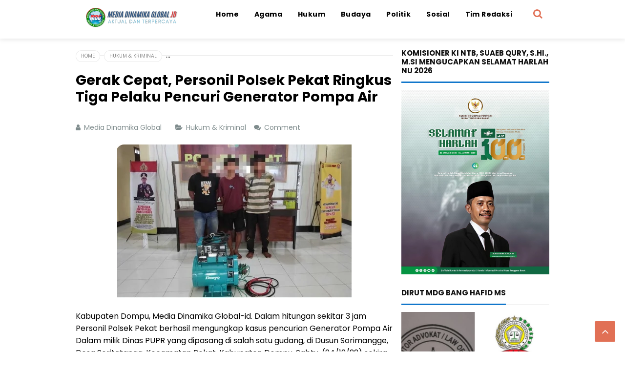

--- FILE ---
content_type: text/html; charset=UTF-8
request_url: https://www.mediadinamikaglobal.id/2022/12/gerak-cepat-personil-polsek-pekat.html
body_size: 29936
content:
<!DOCTYPE html>
<HTML class='ltr no-js rwd item' dir='ltr'>
<head>
<link href='https://www.blogger.com/static/v1/widgets/2944754296-widget_css_bundle.css' rel='stylesheet' type='text/css'/>
<!-- [ Meta Tag SEO ] -->
<include expiration='7d' path='*.css'></include>
<include expiration='7d' path='*.js'></include>
<include expiration='3d' path='*.gif'></include>
<include expiration='3d' path='*.jpeg'></include>
<include expiration='3d' path='*.jpg'></include>
<include expiration='3d' path='*.png'></include>
<meta charset='utf-8'/>
<meta content='width=device-width, initial-scale=1' name='viewport'/>
<meta content='blogger' name='generator'/>
<meta content='text/html; charset=UTF-8' http-equiv='Content-Type'/>
<link href='https://www.blogger.com/openid-server.g' rel='openid.server'/>
<link href='https://www.mediadinamikaglobal.id/' rel='openid.delegate'/>
<link href='https://www.mediadinamikaglobal.id/2022/12/gerak-cepat-personil-polsek-pekat.html' rel='canonical'/>
<title>Gerak Cepat, Personil Polsek Pekat Ringkus Tiga Pelaku Pencuri Generator Pompa Air - Media Dinamika Global</title>
<meta content='' name='description'/>
<script type='application/ld+json'>{ "@context": "https://schema.org", "@type": "WebSite", "url": "https://www.mediadinamikaglobal.id/", "potentialAction": { "@type": "SearchAction", "target": "https://www.mediadinamikaglobal.id/?q={search_term}", "query-input": "required name=search_term" } }</script>
<meta content='Gerak Cepat, Personil Polsek Pekat Ringkus Tiga Pelaku Pencuri Generator Pompa Air, Media Dinamika Global: Gerak Cepat, Personil Polsek Pekat Ringkus Tiga Pelaku Pencuri Generator Pompa Air, Media Dinamika Global' name='keywords'/>
<link href='https://www.mediadinamikaglobal.id/feeds/posts/default' rel='alternate' title='Media Dinamika Global - Atom' type='application/atom+xml'/>
<link href='https://www.mediadinamikaglobal.id/feeds/posts/default?alt=rss' rel='alternate' title='Media Dinamika Global - RSS' type='application/rss+xml'/>
<link href='https://www.blogger.com/feeds/4764089022346941695/posts/default' rel='alternate' title='Media Dinamika Global - Atom' type='application/atom+xml'/>
<link href='https://blogger.googleusercontent.com/img/b/R29vZ2xl/AVvXsEhWyrBKZjueYziRp-AD5K_l5_wS-Xb26985KggcyE3_FuBvR2z-sMEQVCArqh-7gnN7LExh51rhVRYMWz1HVqQquzlptzpLPli05EPNgil8mPAuJSCCjRTMCU2hB8Xam9CUg8UbVqW_XtpkWBBPsIgP897aSMtGEge1Sz2q5tujkbkIM8g8J-nAPLPs/s72-w640-c-h418/Screenshot_2022-12-24-20-42-33-93.jpg' rel='image_src'/>
<link href='https://www.mediadinamikaglobal.id/2022/12/gerak-cepat-personil-polsek-pekat.html' hreflang='x-default' rel='alternate'/>
<link href='/favicon.ico' rel='icon' type='image/x-icon'/>
<link href='https://plus.google.com/USER-GOOGLE-PLUS/posts' rel='publisher'/>
<link href='https://plus.google.com/USER-GOOGLE-PLUS/about' rel='author'/>
<link href='https://plus.google.com/USER-GOOGLE-PLUS' rel='me'/>
<meta content='KODE-VALIDASI-GOOGLE-WEBMASTER' name='google-site-verification'/>
<meta content='KODE-VALIDASI-BING-WEBMASTER' name='msvalidate.01'/>
<meta content='Indonesia' name='geo.placename'/>
<meta content='NAMA-ADMIN' name='Author'/>
<meta content='general' name='rating'/>
<meta content='id' name='geo.country'/>
<!-- [ Social Media Meta Tag ] -->
<meta content='Gerak Cepat, Personil Polsek Pekat Ringkus Tiga Pelaku Pencuri Generator Pompa Air' property='og:title'/>
<meta content='https://www.mediadinamikaglobal.id/2022/12/gerak-cepat-personil-polsek-pekat.html' property='og:url'/>
<meta content='article' property='og:type'/>
<meta content='Media Dinamika Global' property='og:site_name'/>
<meta content='' property='og:description'/>
<meta content='https://blogger.googleusercontent.com/img/b/R29vZ2xl/AVvXsEhWyrBKZjueYziRp-AD5K_l5_wS-Xb26985KggcyE3_FuBvR2z-sMEQVCArqh-7gnN7LExh51rhVRYMWz1HVqQquzlptzpLPli05EPNgil8mPAuJSCCjRTMCU2hB8Xam9CUg8UbVqW_XtpkWBBPsIgP897aSMtGEge1Sz2q5tujkbkIM8g8J-nAPLPs/w640-h418/Screenshot_2022-12-24-20-42-33-93.jpg' property='og:image'/>
<meta content='https://www.facebook.com/PROFIL-FACEBOOK' property='article:author'/>
<meta content='https://www.facebook.com/FAN-PAGE-FACEBOOK' property='article:publisher'/>
<meta content='KODE-APLIKASI-FACEBOOK' property='fb:app_id'/>
<meta content='KODE-ADMIN-FACEBOOK' property='fb:admins'/>
<meta content='en_US' property='og:locale'/>
<meta content='en_GB' property='og:locale:alternate'/>
<meta content='id_ID' property='og:locale:alternate'/>
<meta content='summary' name='twitter:card'/>
<meta content='Media Dinamika Global: Gerak Cepat, Personil Polsek Pekat Ringkus Tiga Pelaku Pencuri Generator Pompa Air' name='twitter:title'/>
<meta content='USER-TWITTER' name='twitter:site'/>
<meta content='USER-TWITTER' name='twitter:creator'/>
<meta content='summary_large_image' name='twitter:card'/>
<link href='//ajax.googleapis.com' rel='dns-prefetch'/>
<link href='//www.google-analytics.com' rel='dns-prefetch'/>
<link href='//googleads.g.doubleclick.net' rel='dns-prefetch'/>
<link href='//www.googletagservices.com' rel='dns-prefetch'/>
<link href='//pagead2.googlesyndication.com' rel='dns-prefetch'/>
<link href='//maxcdn.bootstrapcdn.com' rel='dns-prefetch'/>
<link href='//adservice.google.ca' rel='dns-prefetch'/>
<link href='//adservice.google.com' rel='dns-prefetch'/>
<link href='//resources.blogblog.com' rel='dns-prefetch'/>
<link href='//fonts.googleapis.com' rel='dns-prefetch'/>
<link href='//1.bp.blogspot.com' rel='dns-prefetch'/>
<link href='//2.bp.blogspot.com' rel='dns-prefetch'/>
<link href='//3.bp.blogspot.com' rel='dns-prefetch'/>
<link href='//4.bp.blogspot.com' rel='dns-prefetch'/>
<link href='//disqus.com' rel='dns-prefetch'/>
<link href='//github.com' rel='dns-prefetch'/>
<link href='//cdn.rawgit.com' rel='dns-prefetch'/>
<link href='//fontawesome.com' rel='dns-prefetch'/>
<link href='//www.sharethis.com' rel='dns-prefetch'/>
<link href='//cdn.jsdelivr.net' rel='dns-prefetch'/>
<style id='page-skin-1' type='text/css'><!--
/*
Template Info
Name             : Juragan Responsive Blogger Template
Theme Published  : Agustus 2018
Type             : Personal Blog
Style            : Blogger Comments
Designer         : Namina
Designer url     : www.naminakiky.com
Thanks to        : All supported
License          : Pro Version
*/
body#layout ul{list-style-type:none;list-style:none}
body#layout ul li{list-style-type:none;list-style:none}
body#layout #headerbwrap {height:auto;}
body#layout #site-navigationpix {display:none;}
body#layout #footer-navbarpix {display:none;}
body#layout #pagepix{overflow:hidden}
body#layout #primarypix{display:block;position:relative;float:left;width:69%}
body#layout #secondarypix{display:block;position:relative;float:right;width:30%}
.section,.widget{margin:0;padding:0}
/* Reset */
html,body,div,span,applet,object,iframe,h1,h2,h3,h4,h5,h6,p,blockquote,pre,a,abbr,acronym,address,big,cite,code,del,dfn,em,font,ins,kbd,q,s,samp,small,strike,strong,sub,sup,tt,var,dl,dt,dd,ol,ul,li,fieldset,form,label,legend,table,caption,tbody,tfoot,thead,tr,th,td{border:0;word-wrap:break-word;font-size:100%;font-style:inherit;font-weight:inherit;margin:0;outline:0;padding:0;vertical-align:baseline}
html{overflow-y:scroll;-webkit-text-size-adjust:100%;-ms-text-size-adjust:100%;}
body{background:#fff;color:#000;font-family:'Poppins',sans-serif;font-size:16px;line-height:normal;font-weight:400;text-align:left;color:#000;margin:0;padding:0}
article,aside,details,figcaption,figure,footer,header,main,nav,section{display:block}
ol,ul{list-style:none}
table{border-collapse:separate;border-spacing:0}
caption,th,td{font-weight:normal;text-align:left}
blockquote:before,blockquote:after,q:before,q:after{content:""}
blockquote,q{quotes:"" ""}
a:focus,a:hover,a:active{outline:0}
a img{border:0}
/* Global */
button,input,select,textarea{color:#fff;word-wrap:break-word;line-height:1.6}
/* Headings */
h1,h2,h3,h4,h5,h6{clear:both;word-wrap:break-word;font-weight:bold;line-height:1.4;font-weight:700}
h1{font-size:21px;font-size:1.6153rem;margin-bottom:0.75em}
h2{font-size:18px;font-size:1.3846rem;margin-bottom:0.85715em}
h3{font-size:16px;font-size:1.2307rem;margin-bottom:1.125em}
h4{font-size:15px;font-size:1.1538rem;margin-bottom:1em}
h5{word-wrap:break-word;font-size:15px;font-size:1.1538rem;margin-bottom:1em}
h6{word-wrap:break-word;font-size:13px;font-size:1rem;margin-bottom:1.1538em;text-transform:uppercase}
hr{background-color:#e6e6e6;border:0;height:1px;margin:1.1538461538em 0}
/* Text elements */
p,blockquote p:last-child{margin-bottom:1.5em}
p:last-child{margin-bottom:0}
ul,ol{margin:0 0 1.5em 1.1538461538em}
ul{list-style:square}
ol{list-style:decimal}
li > ul,li > ol{margin-bottom:0;margin-left:1.1538461538em}
dt{font-weight:bold}
dd{margin:0 1.1538461538em 1.5em 1.1538461538em}
b,strong{font-weight:bold}
dfn,cite,em,i{font-style:italic}
blockquote{border-left:4px solid rgba(0,0,0,0.05);margin:0 1.1538461538em;padding-left:1.1538461538em}
address{margin:0 0 1.5em 0}
pre{font-size:13px;max-width:100%}
kbd,tt,var{font-family:Consolas,'Courier New',monospace;font-size:88.3%}
code,kbd,tt,var{font-family:"Courier 10 Pitch",Courier,monospace;word-wrap:break-word}
abbr,acronym{border-bottom:1px dotted #e6e6e6;cursor:help}
mark,ins{background:#ecf0f1;text-decoration:none}
sup,sub{font-size:75%;height:0;line-height:0;position:relative;vertical-align:baseline}
sup{bottom:1ex}
sub{top:.5ex}
small{font-size:75%}
big{font-size:125%}
figure{margin:0}
table{margin:0 0 1.5em 0;width:100%}
th{font-weight:bold;padding:0.6em;text-transform:uppercase}
td{padding:0.6em}
img{height:auto;max-width:100%;}
button,input,select,textarea{color:#888;font-size:100%;margin:0;vertical-align:baseline;*vertical-align:middle;}
button,input{line-height:normal;}
button,html input[type="button"],input[type="reset"],input[type="submit"]{cursor:pointer;font-size:13px;outline:0;font-size:1rem;line-height:1;padding:0.962em 1.847em;-webkit-appearance:button;/* Corrects inability to style clickable 'input' types in iOS */}
button:hover,html input[type="button"]:hover,input[type="reset"]:hover,input[type="submit"]:hover{background-color:#ea2e25;color:#fff}
button:focus,html input[type="button"]:focus,input[type="reset"]:focus,input[type="submit"]:focus,button:active,html input[type="button"]:active,input[type="reset"]:active,input[type="submit"]:active{background-color:#e6e6e6;color:#666}
input[type="checkbox"],input[type="radio"]{box-sizing:border-box;padding:0;}
input[type="search"]{-webkit-appearance:textfield;-webkit-box-sizing:content-box;-moz-box-sizing:content-box;box-sizing:content-box}
input[type="search"]::-webkit-search-decoration{-webkit-appearance:none}
button::-moz-focus-inner,input::-moz-focus-inner{border:0;padding:0}
input[type="text"],input[type="email"],input[type="password"],input[type="search"],input[type="url"]{background-color:#f9f9f9;border:0;font-size:13px;font-size:1rem;padding:0.6em;-webkit-transition:0.2s ease-in;transition:0.2s ease-in}
.widget input[type="text"],.widget input[type="email"],.widget input[type="password"],.widget input[type="search"],.widget input[type="url"]{background-color:#efefef}
input[type="text"]:focus,input[type="email"]:focus,input[type="password"]:focus,input[type="search"]:focus,input[type="url"]:focus,textarea:focus{background-color:#e9e9e9;outline:none;-webkit-transition:0.2s ease-in;transition:0.2s ease-in}
textarea{background-color:#f9f9f9;border:0;font-size:13px;font-size:1rem;overflow:auto;padding:1.5625%;-webkit-transition:0.2s ease-in;transition:0.2s ease-in;vertical-align:top;width:96.875%}
/* Links */
a{color:#1277cb;text-decoration:none;transition:all .3s}
a:hover,a:focus,a:active{color:#125e9d}
/* Text screen readers */
.screen-reader-textpix{clip:rect(1px,1px,1px,1px);position:absolute!important}
.screen-reader-textpix:hover,.screen-reader-textpix:active,.screen-reader-textpix:focus{background-color:#f1f1f1;border-radius:3px;box-shadow:0 0 2px 2px rgba(0,0,0,0.6);clip:auto!important;color:#21759b;display:block;font-size:14px;font-size:1.0769rem;font-weight:bold;height:auto;left:5px;line-height:normal;padding:15px 23px 14px;text-decoration:none;top:5px;width:auto;z-index:100000;}
*,*:before, *:after{-webkit-box-sizing:content-box;-moz-box-sizing:content-box;box-sizing:content-box}
.widget-content {margin:0;padding:0;overflow:hidden;}
input::-webkit-input-placeholder,textarea::-webkit-input-placeholder,input:-moz-placeholder,textarea:-moz-placeholder,input.placeholder_text,textarea.placeholder_text{color:#444}[placeholder]:focus::-webkit-input-placeholder{transition:opacity .5s .5s ease;opacity:0}
ol{counter-reset:li;list-style:none;padding:0;margin:0}ol ol{margin:0 0 0 2em}
.post ol li{position:relative;display:block;padding:0;margin:.5em 0 .5em 2em;background:#fff;text-decoration:none}
.post ol li:before{content:counter(li);counter-increment:li;position:absolute;left:-2.5em;height:2em;width:2em;text-align:center}
/* Table */
.post-body table{width:100%;max-width:100%;border-radius:3px;overflow:hidden}
.post-body table td,.post-body table caption{border:0;padding:10px 15px;text-align:left;vertical-align:top;color:#57606f;font-size:.9rem}
.post-body table td:first-child{border-right:0}
.post-body table th{background:#747d8c;color:#fff;border:0;padding:10px 15px;text-align:left;vertical-align:top;font-size:15px}
.post-body table tr th:hover{background:#57606f}
.post-body table.tr-caption-container{border:0;margin:0}
.post-body table caption{border:none;font-style:italic}
.post-body td,.post-body th{vertical-align:top;text-align:left;font-size:13px;padding:3px 5px;border:0}
.post-body table.tr-caption-container td{border:0;padding:0;background:#fff;line-height:17px;overflow:hidden;text-align:center;text-overflow:ellipsis;white-space:nowrap;font-weight:700;color:#57606f}
.post-body table.tr-caption-container,.post-body table.tr-caption-container img,.post-body img{max-width:100%;height:auto}
.post-body table tr:nth-of-type(even) td{background-color:#f6f8f9}
.post-body table tr:nth-of-type(odd) td{background-color:#ecf0f1}
.post-body table tr td:nth-of-type(even){border-left:1px solid rgba(0,0,0,0.03)}
.post-body table tr th:nth-of-type(even){border-left:1px solid rgba(255,255,255,0.03)}

--></style>
<style type='text/css'>
/* Default */
h2.date-header{margin:10px 0;display:none}
.main .widget{margin:0 0 5px;padding:0 0 2px}
.main .Blog{border-bottom-width:0}
.deleted-comment{font-style:italic;color:#aaa}
#navbar-iframe,.status-msg-wrap{height:0;visibility:hidden;display:none}
.author-profile{background:#f5f5f5;position:relative;padding:20px;margin:0;overflow:hidden}
.author-profile img{border:0;float:left;margin-right:20px;width:100px}
.post-iconspix,.post-locationpix{margin:0;padding:0}
.separator a[style="margin-left:1em;margin-right:1em;"]{margin-left:auto!important;margin-right:auto!important}
.separator a[style="clear:left;float:left;margin-bottom:1em;margin-right:1em;"]{clear:none!important;float:none!important;margin-bottom:0!important;margin-right:0!important}
.separator a[style="clear:left;float:left;margin-bottom:1em;margin-right:1em;"] img{float:left!important;margin:0 10px 10px 0}
.separator a[style="clear:right;float:right;margin-bottom:1em;margin-left:1em;"]{clear:none!important;float:none!important;margin-bottom:0!important;margin-left:0!important}
.separator a[style="clear:right;float:right;margin-bottom:1em;margin-left:1em;"] img{float:right!important;margin:0 0 10px 10px}
img,object,embed{border:none;vertical-align:middle;max-width:100%;width:auto;height:auto}
.separator a{margin-left:0!important;margin-right:0!important}
.post img{max-width:100%;height:auto}
/* Custom Cookies Info Dark */
.cookie-choices-info{background-color:rgba(56,66,75,.97)!important;line-height:normal!important;top:initial!important;bottom:0!important;font-family:inherit!important;-webkit-transform:translateZ(0);}
.cookie-choices-info .cookie-choices-text{font-size:14px!important;color:#cee6ea!important}
.cookie-choices-info .cookie-choices-button{font-weight:normal!important;color:#fff!important;margin-left:5px!important;padding:3px 6px!important;background:#f64c3b!important;letter-spacing:.8px;transition:all .4s linear}
.cookie-choices-info .cookie-choices-button:nth-child(2){background:#f68c2e!important;transition:all .4s linear}
.cookie-choices-info .cookie-choices-button:hover,.cookie-choices-info .cookie-choices-button:nth-child(2):hover{background:#282f36!important;transition:all .1s linear}
/* icons */
.edit-linkpix a:before,.entry-metapix .authorpix a:before,.entry-metapix .datepix a:before,.entry-metapix .comments-linkpix a:before,.menu-togglepix:before,.tags-linkspix:before{display:inline-block;font-family:FontAwesome;word-wrap:break-word;font-size:14px;font-size:1.0769rem;font-weight:normal;line-height:1;vertical-align:text-bottom;-webkit-font-smoothing:antialiased}
/* Clear */
.clear{clear:both}.entry-metapix:before,.entry-metapix:after,.footer-widget-areapix:before,.footer-widget-areapix:after,.grid-rowpix:before,.grid-rowpix:after,.main-navpixie ul:before,.main-navpixie ul:after,.site-mainpix:before,.site-mainpix:after,.clear:before,.clear:after,[class*="area"]:before,[class*="area"]:after,[class*="content"]:before,[class*="content"]:after,[class*="navigation"]:before,[class*="navigation"]:after,[class*="site"]:before,[class*="site"]:after{content:'';display:table}
.entry-metapix:after,.footer-widget-areapix:after,.grid-rowpix:after,.main-navpixie ul:after,.site-mainpix:after,.clear:after,[class*="area"]:after,[class*="content"]:after,[class*="navigation"]:after,[class*="site"]:after{clear:both}
.status-msg-body{position:relative;margin:0 auto 20px auto}
.status-msg-wrap{font-size:100%;width:100%;color:#7f8c8d;margin:0}
.status-msg-wrap a{background:#fff;color:#999;text-decoration:none;padding:5px 10px;font-size:90%;margin:10px 4px 8px 4px;border:1px solid rgba(0,0,0,0.08);border-radius:5px;display:inline-block}
.status-msg-wrap a:hover{box-shadow:0 10px 20px rgba(0,0,0,0.03), 0 6px 6px rgba(0,0,0,0.1)}
.status-msg-bg{display:none;background:#1abc9c;position:relative;width:99%;padding:6px;z-index:1;}
.status-msg-border{display:none;border:0;position:relative;width:99%}
.quickedit,#ContactForm1,#ContactForm1 br {display:none}
.inline-ad{position:relative;background:rgba(0,0,0,0.1);padding:45px 20px 10px 20px;}
.inline-ad:before{content:'Advertisement';position:absolute;left:0;right:0;top:0;background:#fff;padding:10px;display:block;font-size:13px;color:#888;text-align:center;border-bottom:1px solid rgba(0,0,0,0.08)}
.CSS_LIGHTBOX {z-index:999999!important;}
.CSS_LIGHTBOX_BG_MASK_TRANSPARENT {opacity:.95!important;}
.CSS_LIGHTBOX_SCALED_IMAGE_IMG {width:auto!important;max-width:100%;box-shadow:0 0 10px rgba(0,0,0,0.1);}
.CSS_LIGHTBOX_BTN_CLOSE {background: url('https://4.bp.blogspot.com/-cmZSAe4hgWI/V0K-3C5xiHI/AAAAAAAAG90/2btatUgRsM4qf8HIc7QweuToTkRqRNeuACLcB/s1600/delete.png') no-repeat!important;width:32px!important;height:32px!important;top:30px!important;opacity:0.7;transition:all .3s;}
.CSS_LIGHTBOX_BTN_CLOSE:hover{opacity:1;}
.CSS_LIGHTBOX_BTN_CLOSE_POS {right:10px!important;}
.CSS_LIGHTBOX_BG_MASK{background-color:rgba(0,0,0,0.8)!important}
.CSS_LIGHTBOX_FILMSTRIP{background-color:rgba(0,0,0,0.5)!important}
#HTML98 {padding:0;}
/* Banner */
.kotak_iklan1 {position:relative;}
.kotak_iklan1:before{content:'300x250 Ad';position:absolute;background:rgba(25,25,25,.9);color:#fff;top:0;right:0;padding:2px 8px;font-size:80%}
.kotak_iklan1:hover:before{content:'Pasang iklan';}
.banner,.banner2{margin:20px auto 0 auto;text-align:center;overflow:hidden}
.banner .widget,.banner2 .widget{width:100%;max-width:100%;margin:0 auto;background:rgba(0,0,0,0.1);text-align:center;overflow:hidden;padding:0}
.banner img,.banner iframe,.banner2 img,.banner2 iframe{display:block;margin:0 auto;text-align:center;}
.kotak_iklan{text-align:center;margin:0 auto;transition:all 1s ease-out}
.kotak_iklan .sidebar .widget-content,.kotak_iklan .sidebar-atas .widget-content{padding:0;border:0}
.kotak_iklan .sidebar .widget{margin-bottom:0;padding:0}
.kotak_iklan img{background:rgba(0,0,0,0.1);text-align:center;margin:0 auto;padding:4px;border:1px solid transparent!important;transition:all .6s ease-out}
.kotak_iklan img:hover{background:rgba(0,0,0,0.2);}
.kotak_iklan2,.kotak_iklan3{text-align:center;margin:0 auto;transition:all 1s ease-out}
.kotak_iklan2 .sidebar .widget-content,.kotak_iklan2 .sidebar-atas .widget-content{padding:0;background:#f2f6f7;box-shadow:0 1px 2px 0 rgba(0,0,0,.1);border:0}
.kotak_iklan2 .sidebar .widget,.kotak_iklan2 .sidebar-atas .widget{margin-bottom:0;padding:0}
.kotak_iklan2 img{text-align:center;transition:all 1s ease-out}
.kotak_iklan2 img:hover{transition:all .5s ease-out}
/* Header */
#header{padding:0;margin:0}
#header-inner{text-align:center;display:inline-block}
#header h1,#header h2{color:#fff;margin:0;font-size:1.5rem;font-weight:700;line-height:normal;text-align:center}
#header h1 a,#header h2 a{color:#1277cb}
#header h1 a:hover,#header h2 a:hover{color:#222}
.descriptionwrapper{display:none}
.header-logo{float:left;padding:11px 16px}
.mudah-head{display:table;width:100%;height:100%}
.mudah-sub-head{margin:auto;padding:0 10px;max-width:970px}
/* Menu Wrapper */
#top-container{display:inline-block;width:100%;background:#fff;color:#000;position:fixed;z-index:999;top:0!important;left:0;right:0;-webkit-transform:translateZ(0);transform:translateZ(0);box-shadow:0 2px 10px rgba(0,0,0,0.1)}
#topfix-container{max-width:970px;margin:0 auto;padding:0;position:relative}
#mudahmenu,#mudahmenu ul,#mudahmenu ul li,#mudahmenu ul li a,#mudahmenu #head-mobile{border:0;list-style:none;line-height:1;display:block;position:relative}
#mudahmenu{float:right;margin:0 60px 0 0}
#mudahmenu ul{margin:0;display:block}
#mudahmenu:after,#mudahmenu > ul:after{content:".";display:block;clear:both;visibility:hidden;line-height:0;height:0}
#mudahmenu #head-mobile{display:none}
#mudahmenu > ul > li{float:left;margin:0}
#mudahmenu > ul > li > a{padding:22px 16px;letter-spacing:0.4px;text-decoration:none;font-size:14px;color:#000;font-weight:700;transition:initial}
#mudahmenu > ul > li:hover > a,#mudahmenu ul li.active a{background:#fff;color:#1277cb}
#mudahmenu ul > li.homemenu > a{background:#fff;color:#000}
#mudahmenu > ul > li:hover,#mudahmenu ul li.active:hover,#mudahmenu ul li.active,#mudahmenu ul li.has-sub.active:hover{transition:initial}
#mudahmenu > ul > li.has-sub > a{padding-right:25px}
#mudahmenu > ul > li.has-sub > a:before{position:absolute;top:22px;right:17px;display:block;width:2px;height:8px;content:'\f107';font-family:fontawesome}
#mudahmenu ul ul{position:absolute;left:-9999px;z-index:1;box-shadow:0 5px 10px rgba(0,0,0,.1);min-width:170px}
#mudahmenu ul ul li{height:0;background:#fff;margin:0}
#mudahmenu ul ul li:hover{background:#fafafa}
#mudahmenu li:hover > ul{left:auto}
#mudahmenu li:hover > ul > li{height:33px}
#mudahmenu ul ul ul{margin-left:100%;top:0}
#mudahmenu ul ul li a{padding:10px 25px 10px 15px;max-width:100%;min-width:150px;font-size:12px;text-decoration:none;color:#222;font-weight:400;white-space:nowrap;text-overflow:ellipsis;overflow:hidden}
#mudahmenu ul ul li:last-child > a,#mudahmenu ul ul li.last-item > a{border-bottom:0}
#mudahmenu ul ul li.has-sub:hover,#mudahmenu ul li.has-sub ul li.has-sub ul li:hover{background:#fafafa}
#mudahmenu ul ul ul li.active a{border-left:1px solid #333}
#mudahmenu > ul > li.has-sub > ul > li.active > a,#mudahmenu > ul ul > li.has-sub > ul > li.active> a{border-top:1px solid #333}
#mudahmenu ul > li{opacity:1;z-index:100;-webkit-backface-visibility:hidden;transition:all .3s}
#mudahmenu ul > li:hover{opacity:1}
@media screen and (min-width:800px){#mudahmenu ul{display:block!important}}
@media screen and (max-width:800px){
#mudahmenu > ul > li > a,#mudahmenu > ul > li:hover > a,#mudahmenu ul li.active a{background:transparent;color:#fff}
#mudahmenu > ul > li:hover > a,#mudahmenu ul li.active a{color:#fff}#mudahmenu ul ul li,#mudahmenu ul ul li:hover,#mudahmenu ul ul li.has-sub:hover,#mudahmenu ul li.has-sub ul li.has-sub ul li:hover,#mudahmenu > ul > li:hover,#mudahmenu ul li.active:hover,#mudahmenu ul li.active,#mudahmenu ul li.has-sub.active:hover{background:transparent}
#mudahmenu{float:none;margin:0 auto}#mudahmenu ul{width:100%;display:none;background:#1277cb;background:linear-gradient(to right,#1277cb,#46a7f7)}#mudahmenu ul ul{-webkit-box-shadow:none;box-shadow:none;display:none}#mudahmenu ul li{width:100%}#mudahmenu ul ul li,#mudahmenu li:hover > ul > li{height:auto;box-shadow:none}#mudahmenu ul li a,#mudahmenu ul ul li a{background:#1277cb;background:linear-gradient(to right,#1277cb,#46a7f7);color:#fff;width:100%;border-bottom:0;font-weight:400}#mudahmenu > ul > li{float:none}#mudahmenu ul ul li a{padding-left:25px}#mudahmenu ul ul ul li a{padding-left:35px}#mudahmenu ul ul,#mudahmenu ul ul ul{position:relative;left:0;width:100%;margin:0;text-align:left}#mudahmenu > ul > li.has-sub > a:after,#mudahmenu > ul > li.has-sub > a:before,#mudahmenu ul ul > li.has-sub > a:after,#mudahmenu ul ul > li.has-sub > a:before{display:none}#mudahmenu #head-mobile{display:block;padding:28px;color:#fff;font-size:12px;font-weight:500}#mudahmenu .button{width:20px;height:46px;position:absolute;left:25px;top:5px;cursor:pointer;z-index:2;transition:all .1s}
#mudahmenu .button:after{position:absolute;top:21px;right:0;display:block;height:4px;width:20px;border-top:3px solid #000;border-bottom:3px solid #000;content:'';-webkit-box-sizing:initial;-moz-box-sizing:initial;box-sizing:initial;transition:all .3s}
#mudahmenu .button:before{position:absolute;top:14px;right:0;display:block;height:3px;width:20px;background:#000;content:'';transition:all .3s}
#mudahmenu .button.menu-opened:after{top:21px;border:0;height:3px;width:20px;background:#000;-webkit-transform:rotate(45deg);-moz-transform:rotate(45deg);-ms-transform:rotate(45deg);-o-transform:rotate(45deg);transform:rotate(45deg)}
#mudahmenu .button.menu-opened:before{top:21px;background:#000;width:20px;-webkit-transform:rotate(-45deg);-moz-transform:rotate(-45deg);-ms-transform:rotate(-45deg);-o-transform:rotate(-45deg);transform:rotate(-45deg)}#mudahmenu .submenu-button{background:rgba(255,255,255,.2);position:absolute;z-index:99;right:15px;top:15px;display:block;height:28px;width:28px;line-height:28px;cursor:pointer;border-radius:99em}#mudahmenu .submenu-button.submenu-opened{background:rgba(0,0,0,.1)}#mudahmenu ul ul .submenu-button{height:32px;width:32px}#mudahmenu .submenu-button:after{content:'';position:absolute;top:14px;right:8px;width:12px;height:1px;display:block;background:rgba(255,255,255,.9)}#mudahmenu ul ul .submenu-button:after{top:15px;right:13px}#mudahmenu .submenu-button.submenu-opened:after{background:#fff}#mudahmenu .submenu-button:before{content:'';position:absolute;top:9px;right:14px;display:block;width:1px;height:12px;background:rgba(255,255,255,.9)}#mudahmenu ul ul .submenu-button:before{top:12px;right:16px}#mudahmenu .submenu-button.submenu-opened:before{display:none}#mudahmenu ul ul ul li.active a{border-left:none}#mudahmenu > ul > li.has-sub > ul > li.active > a,#mudahmenu > ul ul > li.has-sub > ul > li.active > a{border-top:none}
#mudahmenu ul > li.homemenu > a,#mudahmenu > ul > li:hover > a,#mudahmenu ul li.active a{background:#1277cb;background:linear-gradient(to right,#1277cb,#46a7f7);color:#fff}}
/* Search Form */
.search-icon{font-size:20px;padding:13px 14px;position:absolute;right:0;top:0}
.search-icon a{color:#e17055}
#searchfs{position:fixed;z-index:9999;top:0;left:0;width:100%;height:100%;background-color:rgba(21,24,25,0.95);color:#fff;transition:all 0.1s ease-in-out;transform:translate(0px,-100%) scale(0,0);opacity:0}
#searchfs.open{transform:translate(0px,0px) scale(1,1);opacity:1;z-index:9999}
#searchfs input[type="search"]{position:absolute;top:40%;left:0;right:0;width:39%;background:transparent;color:#fff;border-top:1px solid rgba(255,255,255,.1);border-bottom:1px solid rgba(255,255,255,.1);font-size:22px;text-align:center;outline:none;padding:15px 25px;margin:auto}
#searchfs .close{position:fixed;top:20px;right:30px;color:#fff;background-color:transparent;opacity:0.6;font-size:32px;border:none;outline:none;padding:0}
#searchfs .close:hover{cursor:pointer;opacity:0.9}
/* Layout */
.sitepix{margin:60px auto 0 auto;max-width:970px;padding:0}
#primarypix{float:left;margin:20px 0;padding:0;width:67%}
#secondarypix{float:right;margin:20px 0;padding:0;width:31.2%}
/* Breadcrumbs */
.breadcrumbs{position:relative;margin:0 auto 20px auto;text-overflow:ellipsis;overflow:hidden;white-space:nowrap;padding:0 20px 0 0}
.breadcrumbs a,.breadcrumbs .spanner{z-index:2;position:relative;margin-bottom:20px;color:#888;background:#fff;display:inline-block;padding:3px 10px;margin:0 4px 0 0;font-size:10px;font-weight:400;text-transform:uppercase;border:1px solid rgba(0,0,0,0.08);border-radius:99em}
.breadcrumbs:before{z-index:1;content:"";width:100%;height:1px;background:rgba(0,0,0,0.08);position:absolute;top:50%;left:0;margin-top:-1px}
.breadcrumbs a:hover{color:#000}
/* Content */
.hentry{position:relative;color:#000;margin:0 0 20px 0;word-wrap:break-word;overflow:hidden}
.entry-header{background-color:#fff;padding:1.3334em 1.3334em 0 1.3334em}
.entry-title{color:#404040;font-weight:700;font-size:150%;line-height:1.2em;}
.entry-title a{color:#000}.headertitle{color:#1277cb}
.entry-title a:hover{color:#1277cb;}
.entry-metapix{color:#7f8c8d;font-size:11px;font-size:0.8461rem}
footer.entry-metapix{padding:1.3334em 1.3334em 1em 1.3334em}
.entry-metapix span{display:inline-block}
.entry-metapix a{color:#7f8c8d;text-transform:uppercase}
.entry-metapix a:hover{color:#000}
.entry-metapix .datepix{margin-right:1em}
.postmeta-primarypix i{margin:0 3px 0 0}
.postmeta-primarypix{color:#7f8c8d;white-space:nowrap;overflow:hidden;text-overflow:ellipsis;font-size:14px}
.postmeta-primarypix a{color:#7f8c8d}
.postmeta-primarypix a:hover{color:#000}
.entry-metapix .datepix a:before{content:"\f303";margin-right:3px;position:relative;top:1px}
.entry-metapix .authorpix{margin-right:1em}
.entry-metapix .authorpix a:before{content:"\f304";position:relative}
.not-multi-authorpix .entry-metapix .authorpix{display:none}
.entry-metapix .comments-linkpix{float:right;margin-left:1em}
.entry-metapix .comments-linkpix a:before{content:"\f300";margin-right:2px;position:relative;top:-1px}
.edit-linkpix{float:right;margin-left:1em}
.edit-linkpix a:before{content:"\f411";margin-right:2px;position:relative}
.tags-linkspix{margin-right:1em}
.tags-linkspix:before{content:"\f302";margin-right:2px;position:relative;top:-1px}
.entry-content{padding:0;font-size:16px;color:#000;line-height:1.6}
.entry-content-botpix{padding:0}
embed,iframe,object{max-width:100%}
/* Widgets */
.widget-areapix .widget{margin:0 0 25px 0;overflow:hidden}
.widget-areapix .widget h2,.widget-areapix .widget h3{word-wrap:break-word;margin-bottom:1rem}
.widget-areapix .widget ul,.widget-areapix .widget ol{list-style:none;margin:0}
.widget-areapix .widget ul > li,.widget-areapix .widget ol > li{padding:0 0 10px 0}
.widget-areapix .widget li > ul,.widget-areapix .widget li > ol{margin-left:24px}
.widget-areapix .widget ul ul{margin-top:12px}
.widget-areapix .widget ul ul > li:last-child{padding-bottom:0}
.widget-areapix .widget a{text-decoration:none}
.widget-areapix .widget a:hover{color:#1277cb}
.widget select{max-width:100%}
.widget_searchpix .search-submitpix{display:none}
.widget_searchpix .search-fieldpix{-moz-box-sizing:border-box;-ms-box-sizing:border-box;box-sizing:border-box;width:100%}
.BlogArchive #ArchiveList ul.posts li{margin:0;font-size:90%}
/* Sidebar */
#secondarypix .widget{background:#fff;padding:0}
#secondarypix h2,#secondarypix h3{font-size:15px;line-height:1.2em;display:inline-block;font-weight:700;padding:0;margin:0 0 15px;padding:0 0 15px;position:relative;color:#111;text-transform:uppercase}
#secondarypix h2:before,#secondarypix h3:before{content:"";display:block;width:800px;height:1px;position:absolute;background:#eee;left:0;right:0;bottom:0;z-index:0}
#secondarypix h2:after,#secondarypix h3:after{content:"";display:inline-block;width:100%;height:3px;position:absolute;background:#1277cb;left:0;bottom:-1px;z-index:1}
#secondarypix .widget-content{padding:0}
/* Search Form Post */
#search-form{padding:0;margin:20px auto}
#search-wrapper{margin:0;padding:0;overflow:hidden;width:100%}
#search-wrapper table{width:100%;margin:0;position:relative;height:40px}
#search-wrapper td.search-boxs1{color:#cbd1e1;padding:0}
#search-wrapper input#search-boxs1[type="text"]{background:transparent;height:40px;line-height:40px;margin:0;padding:0 10px;width:100%;border:1px solid rgba(0,0,0,0.08);color:#888;text-indent:10px;font-size:14px}
#search-wrapper input#search-boxs1[type="text"]:focus{outline:none;color:#222}
#search-wrapper input#search-button1[type="submit"]{font-size:15px;background:#e17055;color:#fff;height:40px;line-height:40px;margin:0;padding:0 25px;border:1px solid rgba(0,0,0,0.08);outline:none;font-weight:normal;transition:all 0.25s;position:absolute;right:0;top:0;z-index:2;cursor:pointer;font-size:14px}
#search-wrapper input#search-button1[type="submit"]:hover,#search-wrapper input#search-button1[type="submit"]:active{outline:none;background:#be5e48;color:#fff}
/* Social Wrapper */
#social-counts > li{display:block;margin-bottom:1px;padding:0}
#social-counts > li > a{display:block;font-size:13px;font-weight:700;height:40px;line-height:40px;padding:0 10px;opacity:.95}
#social-counts > li:last-child > a{margin-bottom:0}
#social-counts > li > a:hover,#social-counts > li > a:focus{opacity:.8;color:#fff}
#social-counts > li > a > .fa{background:rgba(0,0,0,0.1);display:inline-block;height:25px;width:25px;line-height:25px;margin-right:10px;text-align:center;vertical-align:middle}
#social-counts.modal-1 > li > a,#social-counts.modal-3 > li > a,#social-counts.modal-1 > li > a > .fa,#social-counts.modal-3 > li > a > .fa{color:#fff}
.social-facebook{background:#3C599F}
.social-twitter{background:#32CCFE}
.social-pinterest{background:#cb2027}
.social-google-plus{background:#dd4b39}
.social-rss{background:#f26522}
.social-youtube{background:#bb0000}
.social-blogger{background:#f39c12}
.social-vimeo{background:#229ACC}
.social-linkedin{background:#0085AE}
.social-whatsapp{background:#128c7e}
.social-instagram{background:#517fa6;background:linear-gradient(15deg,#ffb13d,#dd277b,#4d5ed4)}
/* Subscribe wrapper */
#subscribe-wrapper{color:#aaa;font-size:13px;position:relative;text-align:center;text-transform:none;font-weight:400;border:1px solid rgba(0,0,0,0.08);margin:0 auto}
#subscribe-limit{position:relative;width:100%;max-width:970px;padding:20px;margin:0 auto;display:block;overflow:hidden}
#subscribe-limit .fa-envelope-o{font-size:3em;padding:0 0 20px}
#subscribe-limit,.subs-field,.subs-form{-moz-box-sizing:border-box;-webkit-box-sizing:border-box;box-sizing:border-box;}
#subscribe-wrapper .subs-form{clear:both;display:block;margin:0 auto;width:100%;padding:0;overflow:hidden;position:relative}
#subscribe-wrapper input.subs-field[type="text"]{background:#fff;color:#777;border:1px solid rgba(0,0,0,0.08);outline:none}
#subscribe-wrapper .subs-field{background:#fff;margin:0 auto;padding:0 46px 0 15px;height:46px;line-height:46px;width:100%;outline:none;text-align:left}
#subscribe-wrapper .subs-field[type="text"]:focus{border-color:#08AADB;color:#010101}
#subscribe-wrapper .subs-button{cursor:pointer;font-weight:400;padding:0;width:46px;width:46px;line-height:46px;text-align:center;font-size:15px;border:1px solid #de6013;transition:all .3s;margin:0 auto;text-align:center;display:block;background:#f07328;color:#fff;position:absolute;right:0;top:0}
#subscribe-wrapper .subscribe-text{margin:0 auto;padding:0;position:relative}
#subscribe-wrapper .subscribe-text:before{content:'Enter your email address to subscribe this blog and receive notifications of new posts by email.';color:#8a8a8a;margin:0;padding:15px;display:block;font-size:14.6px;font-weight:400;line-height:1.4em;text-align:left;border-top:1px solid rgba(0,0,0,0.08)}
/* Popular Post */
.PopularPosts ul{list-style:none;margin:0;padding:0;overflow:hidden;text-align:left!important}
.PopularPosts li,.PopularPosts li img,.PopularPosts li a,.PopularPosts li a img{margin:0;padding:0;list-style:none;border:none;background:none;outline:none}
.PopularPosts ul{margin:0;list-style:none;font-size:14px}
.PopularPosts ul li img{display:flex;align-items:center;display:block;width:auto;height:auto}
.PopularPosts ul li .item-thumbnail{position:relative;display:block;margin:0 15px 0 0;width:120px;height:72px;overflow:hidden;float:left;background-position:center;transition:all .3s}
.PopularPosts ul li .item-thumbnail img{clear:both;width:100%;display:block}
.PopularPosts ul li{margin:0 0 10px;padding:0 0 10px;position:relative;transition:all .3s;border-bottom:1px solid #eee;line-height:1.3em}
.PopularPosts ul li:last-child{border:none;padding-bottom:0;margin-bottom:0}
.PopularPosts ul li .item-title a,.PopularPosts ul li a{color:#111;transition:all .3s;font-weight:400}
.PopularPosts .widget-content ul li:hover a,.PopularPosts .widget-content ul li a:hover{color:#1277cb}
.PopularPosts .item-snippet{display:none}
.PopularPosts .item-title{padding-bottom:.2em;padding:0 5px}
/* Label */
.label-size-1,.label-size-2,.label-size-3,.label-size-4,.label-size-5 {font-size:100%;opacity:1}
.label-size {background:#fff;display:block;float:left;margin:0 3px 3px 0;color:#999;font-size:11px;line-height:1.2;}
.label-size a,.label-size span{display:inline-block;color:#666;padding:6px 10px}
.label-count {white-space:nowrap;padding-right:3px;margin-left:-3px;color:#999;}
.label-count:hover {color:#1277cb}
#secondarypix .Label li{color:#000;float:left;padding:5px 0;text-align:left;width:100%;border-bottom:1px dotted rgba(0,0,0,0.08)}
#secondarypix .Label li:hover {background:#fff;color:#1277cb;}
#secondarypix .Label li a {color:#000;font-size:14px}
#secondarypix .Label li a:hover {color:#1277cb}
#secondarypix .Label li span{background:#fff;color:#888;float:right;font-size:11px;display:inline-block;padding:3px 10px;margin:1px 0;border:1px solid rgba(0,0,0,0.08);border-radius:99em}
#secondarypix .Label li span:nth-child(1){background:transparent;color:#1277cb;font-size:14px;float:none;padding:0;border:0}
#secondarypix .Label li:hover span:nth-child(2){background:#fff;color:#1277cb}
.cloud-label-widget-content{text-align:left;overflow:hidden}
.cloud-label-widget-content .label-count{background:#68ae96;color:#fff;margin-left:-3px;white-space:nowrap;border-radius:0;padding:1px 4px;font-size:12px;margin-right:5px}
.cloud-label-widget-content .label-size{display:inline-block;float:left;font-size:12px;margin:0 4px 4px 0;border-radius:3px;transition:all .6s}
.cloud-label-widget-content .label-size a,.cloud-label-widget-content .label-size span{background:#f4f4f4;color:#555;display:inline-block;font-size:13px;letter-spacing:.5px;border-radius:3px;padding:8px 10px}
.cloud-label-widget-content .label-size a:hover{background:#1277cb;color:#fff;}
.cloud-label-widget-content .label-size:hover{background:#1277cb;color:#fff}
.cloud-label-widget-content .label-size:hover a{color:#fff}
.cloud-label-widget-content .label-size:hover span{background:#1277cb;color:#fff;cursor:pointer}
.cloud-label-widget-content .label-size-1,.label-size-2,.label-size-3,.label-size-4,.label-size-5{font-size:100%}
.label-size-1,.label-size-2{opacity:1}
/* Footer Widget */
.footer-widget-areapix{background-color:#2e2e2e;color:#979797;padding:24px}
.footer-widgetspix{float:left;width:290px}
.firstpix.footer-widgetspix,.secondpix.footer-widgetspix{margin-right:34px}
.footer-widget-areapix .widget-title{color:#fff}
.footer-widget-areapix .widget a{color:#fff}
.footer-widget-areapix .search-fieldpix{background-color:#444}
.footer-widget-areapix .search-fieldpix:focus{background-color:#373737}
#downpix{background:#2e2e2e;font-size:14px}
.maxwrap.bawahcr{margin:0 auto;overflow:hidden;padding:60px 20px 20px 20px}
.footer-menu{margin:auto;padding:0}
ul.menufoot{margin:auto;padding:0;width:auto;overflow:hidden;list-style:none;line-height:24px;text-align:center;}
ul.menufoot li{display:inline-block;margin:28px 0}
ul.menufoot li a{color:rgba(255,255,255,.5);overflow:hidden;margin-right:5px;padding:6px 12px;line-height:25px;transition:all .1s}
ul.menufoot li a:hover{color:rgba(255,255,255,1)}
ul.menufoot li a i {margin:0 5px 0 0;color:rgba(255,255,255,.5)}
ul.menufoot li a:hover i {margin:0 5px 0 0;color:rgba(255,255,255,1)}
/* Footer Wrapper */
.footer-navbarpix{padding:24px 34px 0 34px}
.site-infopix{color:rgba(255,255,255,.5);font-weight:normal;padding:20px 20px 60px 20px;text-align:center}
.site-infopix a{color:rgba(255,255,255,.5)}
.site-infopix a:hover{color:rgba(255,255,255,1)}
/* Back To Top */
.pixtotop{visibility:hidden;z-index:2;background:#e17055;color:#fff;font-size:1.5rem;width:42px;height:42px;line-height:42px;text-align:center;position:fixed;bottom:20px;right:20px;cursor:pointer;-webkit-transform:translateZ(0) scale(0.0);transform:translateZ(0) scale(0.0);border-radius:2px;transition:all .3s}
.pixtotop:hover{background:#222;color:#fff;box-shadow:0 6px 20px rgba(0,0,0,0.1);}
.pixtotop.arlniainf{visibility:visible;cursor:pointer;opacity:1;-webkit-transform:translateZ(0) scale(1.0);transform:translateZ(0) scale(1.0);transition:all .6s cubic-bezier(.25,.8,.25,1);}
/* Blog Pager */
#blog-pager-newer-link{float:left}#blog-pager-older-link{float:right}
#blog-pager{text-align:center;padding:0;margin:auto;}
/* Responsive */
@media screen and (min-width:1200px){
html{font-size:96.75%}.display-header-textpix .site-imagepix{margin-bottom:17px}.site-descriptionpix{margin-top:14px}.footer-widget-areapix{padding:34px}.footer-widgetspix{width:320px}.firstpix.footer-widgetspix,.secondpix.footer-widgetspix{margin-right:55px}.site-brandingpix a + .site-titlepix{margin-top:17px}}
@media screen and (max-width:970px){
.sitepix{background:transparent;max-width:94.03508772%;margin:10px auto;padding:0}.site-brandingpix,.site-navigationpix{padding-left:2.98245614%;padding-right:2.98245614%}#primarypix{width:67%}.footer-widget-areapix{padding:2.982456140350877%}.footer-widgetspix{width:29.850746268656714%%}.firstpix.footer-widgetspix,.secondpix.footer-widgetspix{margin-right:5.1305970149253734%}}
@media screen and (max-width:920px){
#primarypix,#secondarypix{width:100%}.pixtotop{display:none}}
@media screen and (max-width:800px){
.search-icon a{color:#000}
.search-icon{padding:13px 23px}
.sitepix{margin:70px auto 10px auto}
#searchfs input[type="search"]{width:80%;font-size:20px}
.item #content-wrapper{padding:0 0 30px}
.header-logo{background:transparent;margin:auto;position:absolute;top:0;text-align:center;width:100%;z-index:0;padding:10px 0}
.social-head{float:none;margin:5px auto 20px auto}
.topup-social{float:none;width:100%;clear:both;overflow:hidden}.topup-social li{display:inline-block;float:none}.related li{width:31%}.share-me span{display:none}.ops-404{width:80%!important}.title-404{font-size:160px!important}}
@media screen and (max-width:767px){
.banner,.banner2{margin:0 auto}
.titlewrapper h1 a,.titlewrapper h2 a,.titlewrapper h1 a:hover,.titlewrapper h2 a:hover{color:#fff}
#social-wrapper{margin-left:10px;margin-right:10px;padding:0}.hentry{margin-bottom:24px}.footer-widgetspix{width:100%}.firstpix.footer-widgetspix,.secondpix.footer-widgetspix{margin-right:0}ul.menufoot{text-align:center;width:100%}.site-brandingpix{float:none;text-align:center;max-width:100%;margin:auto}}
@media screen and (max-width:600px){
.site-brandingpix{text-align:center}.menu-togglepix{border:1px solid #ecf0f1;color:#000;display:block;word-wrap:break-word;font-size:16px;font-size:1.2307rem;margin-bottom:0;text-align:center;text-transform:uppercase}.menu-togglepix:before{content:"\f0c9";margin-right:12px;position:relative;top:-3px}.menu-togglepix,.main-navpixie.toggled ul{display:block;margin:0 auto;padding:10px 20px;text-align:left;border-radius:0;box-shadow:none;}.main-navpixie.toggled ul{border:1px solid #ecf0f1;border-top:0}.main-navpixie.toggled ul ul{border:0;padding:10px 0}.main-navpixie{color:#000;}.site-logopix{margin:0 auto 12px}.maxwrap.bawahcr{padding:20px 20px 0 20px}ul.menufoot li{display:inline-block;margin:0 auto;overflow:hidden}ul.menufoot li a{border:0}}
@media screen and (max-width:362px){
.site-logopix{max-width:100%}}
</style>
<style type='text/css'>
.post-body img{max-width:100%;height:auto}
.post-body h1,.post-body h2,.post-body h3,.post-body h4,.post-body h5,.post-body h6{margin:0;}
.post-body h1{font-size:190%}.post-body h2{font-size:160%}.post-body h3{font-size:140%}.post-body h4{font-size:120%}.post-body h5{font-size:110%}.post-body h6{font-size:100%}
.entry-title{font-size:180%;padding:0 0 15px 0;margin:0;color:#000}
.postmeta-primarypix{margin:20px auto;padding:0}
.postmeta-primarypix a{color:#7f8c8d}.postmeta-primarypix i{color:#7f8c8d}
.postmeta-primarypix a:hover{color:#1277cb}
/* Related Post */
#related-posts{overflow:hidden;margin:0 0 20px 0;padding:10px 0 0}
.related li{width:32.276%;display:inline-block;height:auto;float:left;margin-right:10px;overflow:hidden;position:relative}
.related li h3{margin-top:0}
.related-thumb{width:100%;height:180px;overflow:hidden;border-radius:2px}
.related li .related-img{width:100%;height:180px;display:block;position:relative;transition:all .3s ease-out}
.related-title{position:absolute;bottom:10px;left:10px;right:10px;padding:0;margin:0;line-height:1.2em;z-index:2}
.related-title a{font-size:14px;line-height:1.4em;padding:0;font-weight:400;color:#fff;display:block;text-shadow:0 .5px .5px rgba(34,34,34,0.3)}
.related li:nth-of-type(3),.related li:nth-of-type(6),.related li:nth-of-type(9){margin-right:0}
.related .related-thumb .related-img:after{background:rgba(0,0,0,0.12);content:"";bottom:0;left:0;top:0;right:0;margin:auto;position:absolute;transition:all .5s}
.related .related-thumb:hover .related-img:after{background:rgba(0,0,0,0.38)}
.related-overlay{position:absolute;left:0;top:0;z-index:1;width:100%;height:100%;background-color:rgba(40,35,40,0.05)}
.related-line,.related-line-c{position:relative;margin:10px auto 0 auto}
.related-info-th{z-index:2;position:relative;margin-bottom:20px;color:#888;background:#fff;display:inline-block;padding:3px 10px;margin:1px 0;font-size:10px;font-weight:400;text-transform:uppercase;border:1px solid rgba(0,0,0,0.08);border-radius:99em}
.related-line-c{text-align:center;margin-bottom:6px}
.related-line:before,.related-line-c:before{z-index:1;content:"";width:100%;height:1px;background:rgba(0,0,0,0.08);position:absolute;top:50%;left:0;margin-top:-1px}
#blog-pager{background:transparent;text-align:center;padding:0;margin:0 0 10px 0}
#blog-pager a{background:rgba(255,255,255,.15);border:0;color:rgba(255,255,255,.6)}
#blog-pager a:hover{background:rgba(255,255,255,.25);color:#fff;}
/* Responsive */
@media screen and (max-width:768px){
.related li{width:100%;margin:0 0 10px 0}}
@media screen and (max-width:640px){
#sidebarbottom{width:100%;max-width:100%;}.authorbox{background:#e2e8eb}.authorbox img{margin:0 auto;border-radius:10%}.authorbox a.authorname{background:#fff;margin:20px auto;border:0;box-shadow:0 5px 5px rgba(0,0,0,0.1)}.addthis_inline_share_toolbox table,.addthis_inline_share_toolbox td{border:0}}
@media screen and (max-width:769px) {
.bagidua,.bagitiga,.bagiempat{-webkit-column-count:1;-moz-column-count:1;column-count:1;}}
</style>
<style type='text/css'>
.hentry{line-height:1.7}
#blog-pager a.blog-pager-newer-link{padding:0 22px 0 0;}
#blog-pager a:hover{text-decoration:none}
#blog-pager .home-link {display:none;}
.comments-line,.comments-line-c{position:relative;margin:10px auto 0 auto}
.comments-info-th{z-index:2;position:relative;margin-bottom:20px;color:#888;background:#fff;display:inline-block;padding:3px 10px;margin:1px 0;font-size:10px;font-weight:400;text-transform:uppercase;border:1px solid rgba(0,0,0,0.08);border-radius:99em}
.comments-line-c{text-align:center;margin-bottom:6px}
.comments-line:before,.comments-line-c:before{z-index:1;content:"";width:100%;height:1px;background:rgba(0,0,0,0.08);position:absolute;top:50%;left:0;margin-top:-1px}
/* Komentar */
#comments{position:relative;margin:10px auto 20px auto;padding:20px;border:1px solid rgba(0,0,0,0.08)}
#comment_block{position:relative}
.comment_avatar_wrap{width:42px;height:42px;background:rgba(0,0,0,0.01);text-align:center;margin-bottom:20px;border-radius:100%}
#comments .avatar-image-container{float:left;width:42px;height:42px;max-width:42px;max-height:42px;padding:0;margin-top:5px;border-radius:3px}
#comments .avatar-image-container img{width:42px;height:42px;max-width:42px;max-height:42px;background:url(https://2.bp.blogspot.com/-fjaZBtfvzac/UN1mw2tUamI/AAAAAAAADkc/XdKqt8hWZ6w/s1600/anon.jpg) no-repeat}
.comment_name a{padding:5px 0 0 0;font-size:1.1rem;color:#1277cb}
.comment_admin .comment_name{font-weight:700;font-size:1.1rem}
.comment_admin .comment_date{font-weight:normal;font-size:11px}
.comment_name{font-weight:700;position:relative}
.comment_service{margin-top:5px}
.comment_date{color:#98a5d5;float:right;font-size:11px;font-weight:normal;margin-top:-3px}
.comment_inner{margin:12px 0}
.comment_child .comment_wrap{padding-left:7%}
#comments .comment-block{margin:5px 0 15px;color:#7f8c8d;line-height:1.3em;border-radius:3px;position:relative;max-width:100%;margin-left:56px;padding:20px;border:1px solid rgba(0,0,0,0.08)}
#comments .comment-block .comment-content{line-height:1.5em;margin:5px 0 0 0;color:#7f8c8d;word-wrap:break-word;padding:10px 0}
#comments .comment-reply,#comments .comment-actions a{overflow:hidden;display:inline-block;margin-top:10px;color:#999;text-align:center;text-decoration:none;font-size:12px}
#comments .comment-reply:hover,#comments .comment-actions a:hover{color:#1277cb}
#comments .datetime a{color:#98a5d5;float:right;font-size:11px;font-weight:normal}
#comments .datetime a{color:#98a5d5;text-decoration:none}
#comments .inline-thread{padding:0 0 0 1em}
#comments .thread-toggle{display:inline-block;color:#999;text-align:center;text-decoration:none;font-size:12px}
#comments .thread-toggle a{color:#999}
.unneeded-paging-control{display:none}
.comment-form{max-width:100%;!important}
#comment-editor{width:100%!important;background:transparent}
.comment_form a{text-decoration:none;text-transform:uppercase;font-size:15px}
.comment_reply_form{padding:0 0 0 70px}
.comment_reply_form .comment-form{width:99%}
.comment_emo_list{padding:0 15px 15px 15px;overflow:hidden;display:inline-block;border-radius:5px;color:#7f8c8d;margin:0 0 5px 0}
.comment_emo_list .item{float:left;display:inline-block;text-align:center;overflow:hidden;margin:15px 15px 0 0}
.comment_emo_list span{display:block;font-weight:bold;font-size:11px;letter-spacing:1px}
.comment_youtube{max-width:100%!important;width:400px;height:225px;display:block;margin:auto}
.comment_img{max-width:100%!important}
.deleted-comment{padding:10px 10px 10px 10px;display:block;color:rgba(255,255,255,.8)}
.comment_header{width:50px}
#respond{overflow:hidden;padding-left:10px;clear:both}
.comment_avatar img{width:42px;height:auto;background:url(https://3.bp.blogspot.com/-fr42e67HG4I/Vky8HLexiEI/AAAAAAAAM0I/MLMd2qwIH1E/s1600/avatar.png) no-repeat;border-radius:100%}
.comment-delete img{float:right;margin-left:15px;margin-top:3px;margin-right:10px}
iframe{border:none;overflow:hidden}
.small-button1 a{display:none;margin:10px 0 0 0;text-decoration:none;text-transform:none;font-size:13px;color:#fff;padding:4px 10px;cursor:pointer;background:#f39c12;border-radius:3px;transition:all .3s}
.small-button1:hover a{background:#222;color:#fff;}
span.small-button1{text-align:left;display:inline-block}
.comments .comments-content .comment-thread ol{margin:0}
.comment_body img.comment_emo{width:18px;height:18px;margin:0 3px}
.comment_emo_list img.comment_emo{width:18px;height:18px;margin:0 0 5px 0}
#emo-box,#hide-emo,.comment_author_flag,.comment-form p{display:none}
/* Highlighter */
pre{white-space:pre;word-wrap:normal;overflow:auto;font-size:14px;margin:0;padding:0}hr{margin-top:2rem;background:#ccc;height:1px;border:0;margin-bottom:2rem}
.post-body code{padding:1.2em}.post-body pre{padding:0;border-radius:3px;background-color:#292e34;word-spacing:normal;word-break:normal;line-height:1.4em}.post-body .hljs{display:block;overflow-x:auto;padding:1.2em;background:#2b2b2c;color:#fff;line-height:1.5;text-align:left;word-spacing:0;font-family:monospace;border-radius:3px}.post-body .hljs-name,.post-body .hljs-strong{font-weight:bold}.post-body .hljs-code,.post-body .hljs-emphasis{font-style:italic}.post-body .hljs-tag{color:#62c8f3}.post-body .hljs-variable,.post-body .hljs-template-variable,.post-body .hljs-selector-id,.post-body .hljs-selector-class{color:#ade5fc}.post-body .hljs-string,.post-body .hljs-bullet{color:#a2fca2}.post-body .hljs-type,.post-body .hljs-title,.post-body .hljs-section,.post-body .hljs-attribute,.post-body .hljs-quote,.post-body .hljs-built_in,.post-body .hljs-builtin-name{color:#ffa}.post-body .hljs-number,.post-body .hljs-symbol,.post-body .hljs-bullet{color:#d36363}.post-body .hljs-keyword,.post-body .hljs-selector-tag,.post-body .hljs-literal{color:#fcc28c}.post-body .hljs-comment,.post-body .hljs-deletion,.post-body .hljs-code{color:#888}.post-body .hljs-regexp,.post-body .hljs-link{color:#c6b4f0}.post-body .hljs-meta{color:#fc9b9b}.post-body .hljs-deletion{background-color:#fc9b9b;color:#333}.post-body .hljs-addition{background-color:#a2fca2;color:#333}.post-body .hljs a{color:inherit}.post-body .hljs a:focus,.post-body .hljs a:hover{color:inherit;text-decoration:underline}mark .post-body .hljs-attr,mark .post-body .hljs-string,mark .post-body .hljs-bullet{background-color:#e67e22;color:#fff}.post-body .hljs mark{background-color:#f24a4a;color:#fff;padding:2px 5px;border-radius:2px}.post-body .hljs mark span.hljs-number,.post-body .hljs mark span.hljs-comment,.post-body .hljs mark span.hljs-symbol,.post-body .hljs mark span.hljs-string,.post-body .hljs mark span.hljs-attr,.post-body .hljs mark span.hljs-keyword,.post-body .hljs mark span.hljs-name,.post-body .hljs mark span.hljs-tag{color:#fff;margin:.15rem 0}
/* Shortcode */
.sharethisbawah{margin:20px auto}
.post-body .button{width:100%;padding:0!important;list-style:none;margin:10px auto!important}
.post-body .button li{display:inline-block;width:49%;line-height:normal;margin:0}
.post-body .button li a{position:relative;display:block;padding:15px;margin:5px;color:#fff;text-align:center;text-transform:uppercase;border-radius:3px}
.post-body .button li a.demo{background:#dda245;}.post-body .button li a.demo:hover{background:#c18e3d;}
.post-body .button li a.download{background:#529cce;}.post-body .button li a.download:hover{background:#4686b0;}
.demo:before {content:'\f135';display:inline-block;font-weight:normal;vertical-align:top;margin-right:10px;width:16px;height:16px;line-height:24px;font-family:fontawesome;transition:all 0.5s ease-out;}
.download:before {content:'\f019';display:inline-block;font-weight:normal;vertical-align:top;margin-right:10px;width:16px;height:16px;line-height:24px;font-family:fontawesome;transition:all 0.5s ease-out;}
.bagidua {-webkit-column-count:2;-moz-column-count:2;column-count:2;}.bagitiga {-webkit-column-count:3;-moz-column-count:3;column-count:3;}.bagiempat {-webkit-column-count:4;-moz-column-count:3;column-count:4;}
.bagidua img,.bagitiga img,.bagiempat img{-webkit-backface-visibility:hidden;margin-bottom:20px;max-width:100%;}
.post-body .bagidua .separator:nth-of-type(n+2),.post-body .bagitiga .separator:nth-of-type(n+2),.post-body .bagiempat .separator:nth-of-type(n+2) img{margin:0 auto}
.videoyoutube{text-align:center;margin:auto;width:100%;}.video-responsive{position:relative;padding-bottom:56.25%;height:0;overflow:hidden;}.video-responsive iframe{position:absolute;top:0;left:0;width:100%;height:100%;border:0}
.author-profile a.g-profile{color:#000;font-weight:700}
.author-profile span{font-size:14px}
.author-profile a.g-profile span{font-size:1.2rem}
#flippy{text-align:center;margin:auto;display:inline}
#flippy button{display:block;background:#f20738;width:100%;max-width:50%;padding:18px;cursor:pointer;color:#fff;font-size:16px;text-align:center;border:0;text-transform:uppercase;letter-spacing:0.5px;margin:auto;border-radius:5px;transition:all .3s}
#flippy button:hover,#flippy button:focus{background:#d90e39;outline:none;color:#fff}
#flippanel{padding:20px;display:none;text-align:left;background:#f6f6f6;margin:10px 0 0 0}
#flippanel img{background:#e9e9e9;margin:10px auto}
#flippanel .separator:nth-of-type(1),.post-body .bagidua .separator:nth-of-type(1),.post-body .bagitiga .separator:nth-of-type(1),.post-body .bagiempat .separator:nth-of-type(1){margin:auto}
#flippanel .separator:nth-of-type(1) img,.post-body .bagidua .separator:nth-of-type(1) img,.post-body .bagitiga .separator:nth-of-type(1) img,.post-body .bagiempat .separator:nth-of-type(1) img{width:auto}
.post-body blockquote{background:#f7f7f7;color:#888;border-left:7px solid rgba(0,0,0,0.15);margin:0;padding:1em 15px}
</style>
<script src='https://ajax.googleapis.com/ajax/libs/jquery/1.7.1/jquery.min.js'></script>
<script type='text/javascript'>
//<![CDATA[
//CSS Ready
function loadCSS(e, t, n) { "use strict"; var i = window.document.createElement("link"); var o = t || window.document.getElementsByTagName("script")[0]; i.rel = "stylesheet"; i.href = e; i.media = "only x"; o.parentNode.insertBefore(i, o); setTimeout(function () { i.media = n || "all" }) }
loadCSS("https://fonts.googleapis.com/css?family=Poppins:400,700");loadCSS("https://maxcdn.bootstrapcdn.com/font-awesome/4.7.0/css/font-awesome.min.css");
//]]>
</script>
<noscript>
<style type='text/css'>
/* No Script */
body,html{overflow:hidden}
.noscript{background:#1277cb;color:#fff;padding:8% 0 0 0;position:fixed;bottom:0;left:0;top:0;right:0;z-index:1000;height:auto;-webkit-transform:translateZ(0);transform:translateZ(0);overflow:hidden}
.noscript p{margin:0;text-align:center;padding:0 20px 10px 20px;margin:auto;font-size:3rem;line-height:1.5;font-family:monospace;max-width:970px;text-transform:uppercase;font-weight:700}
.noscript p span{color:#ffe88b;font-size:10rem;line-height:normal;font-weight:normal}
</style>
</noscript>
<script async='async' src='//platform-api.sharethis.com/js/sharethis.js#property=5b61089df3815e0011ed226c&product=social-ab' type='text/javascript'></script>
<link href='https://www.blogger.com/dyn-css/authorization.css?targetBlogID=4764089022346941695&amp;zx=897ea053-f521-4768-9c2a-53db3edc125d' media='none' onload='if(media!=&#39;all&#39;)media=&#39;all&#39;' rel='stylesheet'/><noscript><link href='https://www.blogger.com/dyn-css/authorization.css?targetBlogID=4764089022346941695&amp;zx=897ea053-f521-4768-9c2a-53db3edc125d' rel='stylesheet'/></noscript>
<meta name='google-adsense-platform-account' content='ca-host-pub-1556223355139109'/>
<meta name='google-adsense-platform-domain' content='blogspot.com'/>

<link rel="stylesheet" href="https://fonts.googleapis.com/css2?display=swap&family=Nunito+Sans&family=Kanit&family=Roboto+Slab&family=Roboto+Mono&family=Libre+Baskerville&family=Archivo+Black&family=Rubik&family=Merriweather&family=Lato&family=PT+Serif&family=Heebo&family=Signika+Negative&family=Secular+One&family=Prompt&family=Merriweather+Sans&family=Domine&family=Signika&family=Acme&family=Frank+Ruhl+Libre&family=Patua+One&family=Crete+Round&family=Vidaloka&family=Volkhov&family=Sanchez&family=Be+Vietnam+Pro&family=Hammersmith+One&family=Adamina&family=Pridi&family=DM+Serif+Text"></head>
<body class='item' itemscope='' itemtype='https://schema.org/WebPage'>
<noscript>
<div class='noscript'>
<p><span>&#9888;</span></p>
<p>Please Enable Javascript to view our site content</p>
<p>Thank you</p>
</div>
</noscript>
<div id='top-container'>
<div id='topfix-container'>
<nav id='mudahmenu' itemscope='itemscope' itemtype='https://schema.org/WPHeader'>
<div id='head-mobile'></div>
<div class='button' id='menu-button'></div>
<ul>
<li class='homemenu'><a href='https://www.mediadinamikaglobal.id/' itemprop='url'><span itemprop='name'>Home</span></a></li>
<li><a href='https://www.mediadinamikaglobal.id/search/label/Agama' itemprop='url'><span itemprop='name'>Agama</span></a></li>
<li><a href='https://www.mediadinamikaglobal.id/search/label/Hukum' itemprop='url'><span itemprop='name'>Hukum</span></a></li>
<li><a href='https://www.mediadinamikaglobal.id/search/label/Budaya' itemprop='url'><span itemprop='name'>Budaya</span></a></li>
<li><a href='https://www.mediadinamikaglobal.id/search/label/Politik' itemprop='url'><span itemprop='name'>Politik</span></a></li>
<li><a href='https://www.mediadinamikaglobal.id/search/label/Sosial' itemprop='url'><span itemprop='name'>Sosial</span></a></li>
<li><a href='https://www.mediadinamikaglobal.id/p/redaksi-mdg.html' itemprop='url'><span itemprop='name'>Tim Redaksi</span></a>
</li>
</ul>
</nav>
<div class='header-logo'>
<div class='header section' id='header' name='Logo & Title'><div class='widget Header' data-version='1' id='Header1'>
<div id='header-inner'>
<h1><a href='https://www.mediadinamikaglobal.id/' style='display: block'>
<img alt='Media Dinamika Global' height='50px; ' id='Header1_headerimg' src='https://blogger.googleusercontent.com/img/a/AVvXsEiFr6bdg5HtZD3GbX5XQ9Wxz4LDrLkXxDjoa3AuQ-CxNF4QRDMNbERyWpwXgX36UN9R3Akko51YQ6ascgAdVxXpaA42BIidIOXPjAWOzBpqYdCnu_PsfGM0yqzEvB1XI63wmfwHX2sPf8VHQkHOctQeAHe-fOxpuEYqgmiGnwkK80b_mArS1XD86y734xg=s200' style='display: block' width='200px; '/>
</a></h1>
</div>
</div></div>
</div>
<div class='search-icon'>
<a href='#searchfs'><i class='fa fa-search'></i></a>
</div>
</div>
</div>
<div class='clear'></div>
<div id='searchfs'>
<button class='close' type='button'>&#215;</button>
<form action='/search' id='search-form' method='get'>
<input name='q' placeholder='type to search' type='search' value=''/>
<input name='max-results' type='hidden' value='9'/>
</form>
</div>
<div class='clear'></div>
<div class='sitepix' id='pagepix'>
<div class='site-contentpix' id='contentpix'>
<div class='banner section no-items section' id='banner'></div>
<div class='clear'></div>
<div class='content-areapix' id='primarypix' itemscope='itemscope' itemtype='https://schema.org/Blog' role='main'>
<div class='site-mainpix' id='mainpix' role='main'>
<div class='mainblogsec section' id='mainblogsec'><div class='widget Blog' data-version='1' id='Blog1'>
<div class='breadcrumbs'>
<span itemscope='' itemtype='https://data-vocabulary.org/Breadcrumb'><a href='https://www.mediadinamikaglobal.id/' itemprop='url' title='Home'><span itemprop='title'>Home</span></a></span>
<span itemscope='' itemtype='https://data-vocabulary.org/Breadcrumb'><a href='https://www.mediadinamikaglobal.id/search/label/Hukum%20%26%20Kriminal?max-results=9' itemprop='url' title='Hukum &amp; Kriminal'><span itemprop='title'>Hukum &amp; Kriminal</span></a></span>
<span class='spanner'>Gerak Cepat, Personil Polsek Pekat Ringkus Tiga Pelaku Pencuri Generator Pompa Air</span>
</div>
<div class='blog-posts hfeed'>
<!--Can't find substitution for tag [defaultAdStart]-->

               <div class="date-outer">
            
<h2 class='date-header'>
<span>
Sabtu, 24 Desember 2022
</span>
</h2>

               <div class="date-posts">
            
<div class='post-outer'>
<article class='post hentry' itemscope='itemscope' itemtype='https://schema.org/BlogPosting'>
<meta content='2022-12-24T04:49:00-08:00' itemprop='datePublished'/>
<meta content='2022-12-24T12:49:52Z' itemprop='dateModified'/>
<div itemprop='image' itemscope='itemscope' itemtype='https://schema.org/ImageObject'>
<meta content='https://blogger.googleusercontent.com/img/b/R29vZ2xl/AVvXsEhWyrBKZjueYziRp-AD5K_l5_wS-Xb26985KggcyE3_FuBvR2z-sMEQVCArqh-7gnN7LExh51rhVRYMWz1HVqQquzlptzpLPli05EPNgil8mPAuJSCCjRTMCU2hB8Xam9CUg8UbVqW_XtpkWBBPsIgP897aSMtGEge1Sz2q5tujkbkIM8g8J-nAPLPs/w640-h418/Screenshot_2022-12-24-20-42-33-93.jpg' itemprop='url'/>
<meta content='700' itemprop='width'/>
<meta content='700' itemprop='height'/>
</div>
<div itemprop='publisher' itemscope='itemscope' itemtype='https://schema.org/Organization'>
<div itemprop='logo' itemscope='itemscope' itemtype='https://schema.org/ImageObject'>
<meta content='https://4.bp.blogspot.com/-dUq0s-rwiwM/WThXnr_pIdI/AAAAAAAABGU/qXbzHQlfjXcbF1IFLknSfT2b3FMTwi1BgCLcB/s1600/PixModel.png' itemprop='url'/>
<meta content='500' itemprop='width'/>
</div>
<meta content='Media Dinamika Global' itemprop='name'/>
</div>
<div itemType='https://schema.org/WebPage' itemprop='mainEntityOfPage' itemscope='itemscope'></div>
<h2 class='post-title entry-title' itemprop='headline'>
Gerak Cepat, Personil Polsek Pekat Ringkus Tiga Pelaku Pencuri Generator Pompa Air
</h2>
<div class='post-body entry-content' id='animated-thumbnail' itemprop='articleBody'>
<div class='postmeta-primarypix'>
<span class='post-author vcard'>
<i class='fa fa-user'></i>
<span class='fn' itemprop='author' itemscope='itemscope' itemtype='https://schema.org/Person'>
<meta content='https://www.blogger.com/profile/15577893162541269397' itemprop='url'/>
<a class='g-profile' href='https://www.blogger.com/profile/15577893162541269397' rel='author' title='author profile'>
<span itemprop='name'>
Media Dinamika Global
</span>
</a>
</span>
</span>
               &nbsp;&nbsp;
            
<abbr class='updated' title='2022-12-24T04:49:00-08:00'></abbr>&nbsp;&nbsp;
<i class='fa fa-folder-open'></i>
<a href='https://www.mediadinamikaglobal.id/search/label/Hukum%20%26%20Kriminal?&amp;max-results=6' rel='tag'>
Hukum &amp; Kriminal
</a>

                  &nbsp;&nbsp;
               
<i class='fa fa-comments'></i>
<a href='https://www.mediadinamikaglobal.id/2022/12/gerak-cepat-personil-polsek-pekat.html#comment-form' onclick=''>
Comment
</a>
               &nbsp;&nbsp;
            
</div>
<div class='post-header-line-1'></div>
<div itemprop='description articleBody'>
<p></p><div class="separator" style="clear: both; text-align: center;"><a href="https://blogger.googleusercontent.com/img/b/R29vZ2xl/AVvXsEhWyrBKZjueYziRp-AD5K_l5_wS-Xb26985KggcyE3_FuBvR2z-sMEQVCArqh-7gnN7LExh51rhVRYMWz1HVqQquzlptzpLPli05EPNgil8mPAuJSCCjRTMCU2hB8Xam9CUg8UbVqW_XtpkWBBPsIgP897aSMtGEge1Sz2q5tujkbkIM8g8J-nAPLPs/s480/Screenshot_2022-12-24-20-42-33-93.jpg" imageanchor="1" style="margin-left: 1em; margin-right: 1em;"><img border="0" data-original-height="314" data-original-width="480" height="418" src="https://blogger.googleusercontent.com/img/b/R29vZ2xl/AVvXsEhWyrBKZjueYziRp-AD5K_l5_wS-Xb26985KggcyE3_FuBvR2z-sMEQVCArqh-7gnN7LExh51rhVRYMWz1HVqQquzlptzpLPli05EPNgil8mPAuJSCCjRTMCU2hB8Xam9CUg8UbVqW_XtpkWBBPsIgP897aSMtGEge1Sz2q5tujkbkIM8g8J-nAPLPs/w640-h418-rw/Screenshot_2022-12-24-20-42-33-93.jpg" width="640" /></a></div><br />Kabupaten Dompu, Media Dinamika Global-id. Dalam hitungan sekitar 3 jam Personil Polsek Pekat berhasil mengungkap kasus pencurian Generator Pompa Air Dalam milik Dinas PUPR yang dipasang di salah satu gudang, di Dusun Sorimangge, Desa Soritatanga, Kecamatan Pekat, Kabupaten Dompu, Sabtu, (24/12/22) sekira pukul 00.20 Wita.<p></p><p>Setelah dilakukan penyelidikan hingga penyisiran anggota berhasil mengamankan 3 (tiga) terduga pelaku yakni HE (33), IR (23) dan IK (19) warga Dusun Madya, Desa Kempo, Kecamatan Kempo, Kabupaten Dompu.</p><p>Kapolsek Pekat, Ipda Muh. Sofyan Hidayat, S.H., membenarkan adanya penangkapan ketiga terduga yang memang merupakan residivis kasus tindak pidana pencurian.</p><p>&#8220;Ketiganya ditangkap di sekitar pemandian Mata Air Ho&#8217;do, Desa Soritatanga, dini hari tadi&#8221; ungkap Kapolsek.</p><p>Awalnya, Kapolsek Pekat menerima laporan dari Kapospol Desa Doropeti, Bripka Dediansyah yang melaporkan kasus pencurian atas laporan aduan dari Penjaga Gudang tempat Generator yang harganya ditaksir senilai Rp. 250.000.000, (dua ratus lima puluh juta) itu disimpan, sekira Pukul 00.30 Wita.</p><p>&#8220;Saat itu juga, Dediansyah diperintahkan untuk melakukan penyelidikan sekaligus penangkapan terhadap pelaku,&#8221; ujar Kapolsek.</p><p>Beberapa jam kemudian, berdasarkan petunjuk dari pelapor, Dediansyah langsung berkoordinasi sekaligus meminta bantuan pada personil Polsek Kempo dalam hal ini, Aiptu Hasanudin dan menyepakati untuk menyisir wilayah sekitar Pemandian Mata Air Ho&#8217;do.</p><p>&#8220;Benar saja, saat diintrogasi terduga pelaku mengakui membawa kabur generator tersebut, menggunakan mobil merk isuzu carry 1.5 warna hitam, bahkan sempat disembunyikan di dalam semak-semak,&#8221; beber Kapolsek.</p><p>Usai mengevakuasi barang bukti, Dediansyah bersama rekannya, meringkus ketiga terduga pelaku kemudian dibawa ke Kapospol Doropeti untuk diamankan.</p><p>Beberapa barang bukti yang diamankan, jelas Kapolsek, antara lain Generator mesin pompa air 15 kVA yang harganya ditaksir mencapai Rp. 250.000.000,-, Kabel aki panjang 1 meter warna merah, serta beberapa kunci mekanik.</p><p>&#8220;Sekitar pukul 03.45 wita, Kanit Reskrim Polsek Pekat BRIPKA Asabaet dan anggota piket Polsek Pekat menuju ke Pos Pol Doropeti guna menjemput para pelaku dan selanjutnya para pelaku dibawa menuju ke Polsek Pekat untuk diamankan dan diproses secara hukum yang berlaku,&#8221; pungkas Kapolsek. (MDG 002)</p>
</div>
<div class='clear'></div></div>
<div class='entry-content-botpix'>
<div class='post-iconspix'>
<span class='post-icons' style='padding-right:10px;'>
</span>
<div class='post-share-buttons goog-inline-block'>
</div>
<div class='clear'></div>
</div>
<div class='post-location post-locationpix'>
</div>
<div class='sharethisbawah'>
<div class='sharethis-inline-share-buttons'></div></div>
<div id='search-form'>
<form action='/search' id='search-wrapper' method='get'>
<table>
<tbody>
<tr>
<td class='search-boxs1'>
<input id='search-boxs1' name='q' onblur='if(this.value==&#39;&#39;)this.value=this.defaultValue;' onfocus='if(this.value==this.defaultValue)this.value=&#39;&#39;;' type='text' value='Search here...'/>
</td>
<td class='search-button1'>
<input id='search-button1' type='submit' value='Search'/>
<input name='max-results' type='hidden' value='8'/>
</td>
</tr>
</tbody>
</table>
</form>
</div>
<div class='related-line'>
<span class='related-info-th'>
      More From Author
      </span>
</div>
<div id='related-posts'>
Hukum &amp; Kriminal
</div>
</div>
</article>
<div class='clear'></div>
<div class='comments-line'>
<span class='comments-info-th'>
      Comments
      </span>
</div>
<div class='comments' id='comments'>
<div class='clear'></div>
<div id='comment_block'>
</div>
<div class='clear'></div>
<div class='clear'></div>
<div class='comment_form'>
<div class='comment-form'>
<p>
<br/>
<span class='small-button1'>
<span id='show-emo'><a class='emo-button' href='javascript:void(0)' onclick='document.getElementById(&#39;emo-box&#39;).style.display=&#39;inline-block&#39;;document.getElementById(&#39;hide-emo&#39;).style.display=&#39;inline-block&#39;;document.getElementById(&#39;show-emo&#39;).style.display=&#39;none&#39;' title='Show Emoticon'>Emoticon</a></span><span id='hide-emo'><a class='emo-button' href='javascript:void(0)' onclick='document.getElementById(&#39;emo-box&#39;).style.display=&#39;none&#39;;document.getElementById(&#39;hide-emo&#39;).style.display=&#39;none&#39;;document.getElementById(&#39;show-emo&#39;).style.display=&#39;inline-block&#39;' title='Hide Emoticon'>Emoticon</a></span>
</span>
</p>
<div id='emo-box'><div class='comment_emo_list'></div></div>
<a href='https://www.blogger.com/comment/frame/4764089022346941695?po=7282559191212398574&hl=id&saa=85391&origin=https://www.mediadinamikaglobal.id' id='comment-editor-src'></a>
<iframe allowtransparency='true' class='blogger-iframe-colorize blogger-comment-from-post' frameborder='0' height='410' id='comment-editor' name='comment-editor' src='' width='100%'></iframe>
<!--Can't find substitution for tag [post.friendConnectJs]-->
<script src='https://www.blogger.com/static/v1/jsbin/2830521187-comment_from_post_iframe.js' type='text/javascript'></script>
<script type='text/javascript'>
      BLOG_CMT_createIframe('https://www.blogger.com/rpc_relay.html');
    </script>
</div>
</div>
</div>
<script type='text/javascript'>
      //<![CDATA[
      if (typeof(jQuery) == 'undefined') {
      //output the script (load it from google api)
      document.write("<scr" + "ipt type=\"text/javascript\" src=\"https://ajax.googleapis.com/ajax/libs/jquery/1.7.1/jquery.min.js\"></scr" + "ipt>");
      }
      //]]>
   </script>
<script async='async' src='' type='text/javascript'></script>
<script type='text/javascript'>
        
             var Items = {};
             var Msgs = {};
             var Config = {'maxThreadDepth':'0'};
            
           //<![CDATA[
           //Global setting
            Config.maxThreadDepth = 6;//Kedalaman tingkat threaded comment
            Display_Emo = true;//Tampilkan emoticon? ketik "false" untuk menyembunyikan
            Replace_Youtube_Link = false;//Embed video YouTube, ketik "false" untuk mendisable
            Replace_Image_Link = false;//Auto replace link image,  ketik "false" untuk mendisable.
                                    Replace_Force_Tag = false;//Auto replace virtual tag contoh: [pre] menjadi <pre>, dan [/pre] menjadi </pre>, apabila salah menulis, tidak akan berfungsi
            Replace_Image_Ext = ['JPG', 'GIF', 'PNG', 'BMP'];//(support: jpg, gif, png, bmp),hanya berfungsi apabila Replace_Image_Link=true
            //Pengaturan Emoticon
            Emo_List = [
      ':)'  	,'https://twemoji.maxcdn.com/36x36/1f600.png',
      ':('  	,'https://twemoji.maxcdn.com/36x36/1f615.png',
      'hihi'  ,'https://twemoji.maxcdn.com/36x36/1f601.png',
      ':-)'  	,'https://twemoji.maxcdn.com/36x36/1f60f.png',
      ':D'  	,'https://twemoji.maxcdn.com/36x36/1f603.png',
      '=D'  	,'https://twemoji.maxcdn.com/36x36/1f62c.png',
      ':-d'  	,'https://twemoji.maxcdn.com/36x36/1f604.png',
      ';('  	,'https://twemoji.maxcdn.com/36x36/1f61e.png',
      ';-('  	,'https://twemoji.maxcdn.com/36x36/1f62d.png',
      '@-)'   ,'https://twemoji.maxcdn.com/36x36/1f616.png',
      ':P'  	,'https://twemoji.maxcdn.com/36x36/1f61c.png',
      ':o'	,'https://twemoji.maxcdn.com/36x36/1f62e.png',     
      ':&gt;)','https://twemoji.maxcdn.com/36x36/1f606.png',     
      '(o)'	,'https://twemoji.maxcdn.com/36x36/1f609.png',     
      ':p'	,'https://twemoji.maxcdn.com/36x36/1f614.png',     
      '(p)'	,'https://twemoji.maxcdn.com/36x36/1f619.png', 
      ':-s'	,'https://twemoji.maxcdn.com/36x36/1f625.png',
      '(m)'	,'https://twemoji.maxcdn.com/36x36/1f620.png',
      '8-)'	,'https://twemoji.maxcdn.com/36x36/1f60e.png',
      ':-t'	,'https://twemoji.maxcdn.com/36x36/1f624.png',
      ':-b'	,'https://twemoji.maxcdn.com/36x36/1f634.png',
      'b-('	,'https://twemoji.maxcdn.com/36x36/1f635.png',
      ':-#'	,'https://twemoji.maxcdn.com/36x36/1f637.png',
      '=p~'	,'https://twemoji.maxcdn.com/36x36/1f35c.png',
      'x-)'	,'https://twemoji.maxcdn.com/36x36/1f60d.png',
      '(k)'	,'https://twemoji.maxcdn.com/36x36/1f496.png',
            ];
                                    Force_Tag = [
                                        '[pre]','<pre>',
                                        '[/pre]','</pre>',
                                        '<pre class="brush: plain; title: ; notranslate" title="">','&lt;code&gt;',
                                        '</pre>','</code>'
                                    ];
      eval(function(p,a,c,k,e,r){e=function(c){return(c<a?'':e(parseInt(c/a)))+((c=c%a)>35?String.fromCharCode(c+29):c.toString(36))};if(!''.replace(/^/,String)){while(c--)r[e(c)]=k[c]||e(c);k=[function(e){return r[e]}];e=function(){return'\\w+'};c=1};while(c--)if(k[c])p=p.replace(new RegExp('\\b'+e(c)+'\\b','g'),k[c]);return p}('3 q=\'.W\';3 1a=$(\'#N-Y\').B(\'y\');u 1w(H){3 1h=\' \\n\\r\\t\\f\\2p\\1S\\1T\\1U\\24\\25\\26\\27\\2e\\2h\\2k\\2m\\2n\\2u\\2y\\2z\\2A\\2F\\1L\\1N\\1O\\1P\\1Q\';G(3 i=0;i<H.5;i++){b(1h.g(H.1V(i))!=-1){H=H.d(0,i);11}}C H}$(\'#28 .1B p\').k(u(D,7){b(2r){3 m=\'1g://13.Z.X/1t?v=\';3 8=7.g(m);F(8!=-1){1H=7.d(8);K=1w(1H);3 1c=K.g(\'&\');3 T=\'\';b(1c==-1){T=K.d(m.5)}1e{T=K.d(m.5,1c)}3 1j=\'<1k I="1W" y="1g://13.Z.X/1X/\'+T+\'?1Y=1" 20="0" 21></1k>\';7=7.d(0,8)+1j+7.d(8+K.5);8=7.g(m);b(8==-1){m=\'22://13.Z.X/1t?v=\';8=7.g(m)}}}b(23){3 1d=\'\';3 x=7;G(3 i=0;i<1z.5;i++){3 m=\'.\'+1z[i];3 o=x.E();3 8=o.g(m);F(8!=-1){l=x.d(0,8+m.5);o=l.E();3 w=\'2j://\';3 z=o.g(w);3 L=\'\';F(z!=-1){L=w.R();l=l.d(z+w.5);o=l.E();z=o.g(w)}w=\'1K://\';o=l.E();z=o.g(w);F(z!=-1){L=w.R();l=l.d(z+w.5);o=l.E();z=o.g(w)}b(L==\'\'||l.5<6){11}l=L+l;1d+=x.d(0,8+m.5-l.5)+\'<S y="\'+l+\'" I="2s"/>\';x=x.d(8+m.5);o=x.E();8=o.g(m)}}7=1d+x}b(1m){3 5=A.5;b(5%2==1){5--}G(3 i=0;i<5;i+=2){3 V=\'<S y="\'+A[i+1]+\'" I="1x"/>\';8=7.g(A[i]);F(8!=-1){7=7.d(0,8)+V+7.d(8+A[i].5);8=7.g(A[i])}}}b(2G){3 5=U.5;b(5%2==1){5--}G(3 i=0;i<5;i+=2){F(1){3 x=7.R();8=x.g(U[i]);b(8!=-1){7=7.d(0,8)+U[i+1]+7.d(8+U[i].5)}1e{11}}}}C 7});$(\'.1M\').k(u(D,7){b(1m){3 5=A.5;b(5%2==1){5--}3 15=\'\';G(3 i=0;i<5;i+=2){3 1C=\'<1F>\'+A[i]+\'</1F>\';3 V=\'<S y="\'+A[i+1]+\'" I="1x"/>\';15+=\'<M I="1R">\'+V+1C+\'</M>\'}C 15}});$(\'.1f .1B p\').k(u(i,h){10=h.R();D=10.g(\'@<a 12="#c\');b(D!=-1){14=10.g(\'</a>\',D);b(14!=-1){h=h.d(0,D)+h.d(14+4)}}C h});u 1l(j){r=j.g(\'c\');b(r!=-1)j=j.d(r+1);C j}u 1n(j){j=\'&1Z=\'+j+\'#%1o\';1p=1a.1q(/#%1o/,j);C 1p}u 1r(){k=$(q).k();$(q).k(\'\');q=\'.W\';$(q).k(k);$(\'#N-Y\').B(\'y\',1a)}u 1s(e){j=$(e).B(\'16\');j=1l(j);k=$(q).k();b(q==\'.W\'){1u=\'<a 12="#1v" 29="1r()">\'+2a.2b+\'</a><a 2c="1v"/>\';$(q).k(1u)}1e{$(q).k(\'\')}q=\'#2d\'+j;$(q).k(k);$(\'#N-Y\').B(\'y\',1n(j))}17=2f.2g.12;18=\'#N-2i\';19=17.g(18);b(19!=-1){1y=17.d(19+18.5);1s(\'#2l\'+1y)}G(3 i=0;i<O.5;i++){b(\'1A\'2o O[i]){3 j=O[i].1A;3 1b=2q($(\'#c\'+j+\':P\').B(\'1D-1E\'));$(\'#c\'+j+\' .2t:P\').k(u(D,7){3 J=O[i].16;b(1b>=2v.2w){$(\'#c\'+J+\':P .2x\').1G()}3 Q=$(\'#c\'+J+\':P\').k();Q=\'<M I="1f" 16="c\'+J+\'" 1D-1E="\'+(1b+1)+\'">\'+Q+\'</M>\';$(\'#c\'+J).1G();C(7+Q)})}}3 1I=$("#2B");1I.2C(\'.2D S\').2E(u(){3 1J=$(1i).B(\'y\');$(1i).2H().B(\'y\',1J.1q(/\\/s[0-9]+(\\-c)?\\//,"/2I-c/"))});',62,169,'|||var||length||oldhtml|check_index|||if||substring|||indexOf|||par_id|html|img_src|search_key||upper_html||Cur_Cform_Hdr||||function||http_search|temp_html|src|find_http|Emo_List|attr|return|index|toUpperCase|while|for|str|class|child_id|yt_link|save_http|div|comment|Items|first|child_html|toLowerCase|img|yt_code|Force_Tag|img_html|comment_form|com|editor|youtube|temp|break|href|www|index_tail|newhtml|id|cur_url|search_formid|search_index|Cur_Cform_Url|par_level|yt_code_index|save_html|else|comment_wrap|http|whitespace|this|yt_video|iframe|Valid_Par_Id|Display_Emo|Cform_Ins_ParID|7B|n_cform_url|replace|Reset_Comment_Form|Display_Reply_Form|watch|reset_html|origin_cform|trim|comment_emo|ret_id|Replace_Image_Ext|parentId|comment_body|img_code|data|level|span|remove|ht|avatar|ava|HTTPS|u200a|comment_emo_list|u200b|u2028|u2029|u3000|item|x5d|x7c|x7d|charAt|comment_youtube|embed|autohide|parentID|frameborder|allowfullscreen|https|Replace_Image_Link|x3c|x3e|x0b|xa0|comment_block|onclick|Msgs|addComment|name|r_f_c|u2000|window|location|u2001|form_|HTTP|u2002|rc|u2003|u2004|in|x5b|parseInt|Replace_Youtube_Link|comment_img|comment_child|u2005|Config|maxThreadDepth|comment_reply|u2006|u2007|u2008|comments|find|comment_avatar|each|u2009|Replace_Force_Tag|show|s45'.split('|'),0,{}));
      //]]>
   </script>
</div>

            </div></div>
         
<!--Can't find substitution for tag [adEnd]-->
</div>
<div class='clear'></div>
<div class='post-feeds'>
</div>
</div></div>
</div>
</div>
<aside class='widget-areapix sidebar-widget-areapix' id='secondarypix' itemscope='itemscope' itemtype='https://schema.org/WPSideBar' role='complementary'>
<div class='sidebar section' id='sidebar_top'><div class='widget Image' data-version='1' id='Image3'>
<h2>Komisioner KI NTB, Suaeb Qury, S.Hi., M.Si Mengucapkan Selamat Harlah NU 2026</h2>
<div class='widget-content'>
<img alt='Komisioner KI NTB, Suaeb Qury, S.Hi., M.Si Mengucapkan Selamat Harlah NU 2026' height='1350' id='Image3_img' src='https://blogger.googleusercontent.com/img/a/AVvXsEhy9UXIVfC5Li5_9964LuUTzoONwqjZQgFHwfovxSSyq-IIKHZ1pJ4n_uW4gzI0vyf-QFs0h_QrL-Q0ipcQoAcGL2jrv-5g6IzMzvT48tT-zkEt_cOU0KsE0lBW_EPvuxWd9QcOZ__AA0hdfj-w9T-iCsKOYF83FcPNzLoKbdCMBDergU8X3mzYpgtnR7Nu=s1350' width='1080'/>
<br/>
</div>
<div class='clear'></div>
</div><div class='widget Image' data-version='1' id='Image1'>
<h2>Dirut MDG Bang Hafid MS</h2>
<div class='widget-content'>
<img alt='Dirut MDG Bang Hafid MS' height='666' id='Image1_img' src='https://blogger.googleusercontent.com/img/a/AVvXsEh3fv_dom5BY9nwr0LKGMse8fS4RZkm4ezheY-kCY3BzwiBKaItA0YC_t7pwziiqcBuSquEBK3l2Fv3XfZtMRo1TlVRvucoT_gpOC_QEkKjGut_dElgvernzLq6iPBb5nZtAZ8xZZ4B772rDnUqMAj7IAT1ETD0ymZmBcKSyLXhvLgoNzPXLKi1LD4_h9-o=s720' width='720'/>
<br/>
</div>
<div class='clear'></div>
</div><div class='widget Image' data-version='1' id='Image8'>
<h2>MIO INDONESIA</h2>
<div class='widget-content'>
<img alt='MIO INDONESIA' height='640' id='Image8_img' src='https://blogger.googleusercontent.com/img/a/AVvXsEjtyN16dcShemSIJBrGOP3gMrDx0YPxfmXgN3BcAilpDQzEto3xP07Pvf25M2MPefoWXbvY8imjpHggncdGKY4LHPiHeFZ8-pX6fE3TEjfU-a9TgxQy9Qyl--vnEpi786qzejQLMCzdx2jkbKgzX1OFY_TbSVFEsZyOAd-cTfMZFHhWR0Z-2V7ChrOryw4D=s640' width='640'/>
<br/>
</div>
<div class='clear'></div>
</div></div>
<div id='sidebarbottom'>
<div class='sidebar section' id='sidebarbottomup'><div class='widget PopularPosts' data-version='1' id='PopularPosts1'>
<h2>Popular Posts</h2>
<div class='widget-content popular-posts'>
<ul>
<li>
<div class='item-thumbnail-only'>
<div class='item-thumbnail'>
<a href='https://www.mediadinamikaglobal.id/2026/01/aksi-demo-di-kpk-usrah-nilai-fakta.html' target='_blank'>
<img alt='data:post.title' src='https://blogger.googleusercontent.com/img/b/R29vZ2xl/AVvXsEgu8M5CrF6_9qzswlFmdSwEU2yizl-8xUlSvrflYTUT3mZlKYEYW17LAmj-a5gGMEWyEwpbtl2-PQUhBLHmJwIn6Wtts0yGhO-Xq5aVZjZkcc4N6ZtLhma46VsP8a7v4N74GAiyL65_Z6O_Vdp7FhXuJeNpXXX_W69_iZhH5v2PRb8YPnPkgwFAtTi_nDWx/w200-h200-p-k-no-nu/1001027127.png' title='Aksi Demo di KPK, Usrah Nilai Fakta Lapangan Berbanding Terbalik'/>
</a>
</div>
<div class='item-title'><a href='https://www.mediadinamikaglobal.id/2026/01/aksi-demo-di-kpk-usrah-nilai-fakta.html'>Aksi Demo di KPK, Usrah Nilai Fakta Lapangan Berbanding Terbalik</a></div>
</div>
<div class='clear'></div>
</li>
<li>
<div class='item-thumbnail-only'>
<div class='item-thumbnail'>
<a href='https://www.mediadinamikaglobal.id/2026/01/bupati-bima-serahkan-sk-pppk-paruh-waktu.html' target='_blank'>
<img alt='data:post.title' src='https://blogger.googleusercontent.com/img/b/R29vZ2xl/AVvXsEiDN-4b5u-kd2F4saMdmdIHGpLuPpvthLY4IGJ9kEdqo5sN3U4NFVcZcI6qjuQjgStWWZkyzqkAd31i0dOrYsC07jXwAZTqQaR3YdDBgYqjTNU9C-Jxv5NsQ-KjU1gMTjkzC2qeIo81EiFhcWUktuRiFdQAkAMYagqzMrUaQQTrUCE0vrNX_4e3oDEZ4S6a/w200-h200-p-k-no-nu/IMG-20260119-WA0007.jpg' title='Bupati Bima Serahkan SK PPPK Paruh Waktu '/>
</a>
</div>
<div class='item-title'><a href='https://www.mediadinamikaglobal.id/2026/01/bupati-bima-serahkan-sk-pppk-paruh-waktu.html'>Bupati Bima Serahkan SK PPPK Paruh Waktu </a></div>
</div>
<div class='clear'></div>
</li>
<li>
<div class='item-thumbnail-only'>
<div class='item-thumbnail'>
<a href='https://www.mediadinamikaglobal.id/2026/01/enam-belas-pejabat-administrator.html' target='_blank'>
<img alt='data:post.title' src='https://blogger.googleusercontent.com/img/a/AVvXsEirjXyAnGzV5qwAqVMXwRNShH2gOFeWw1YXxDloISd6T4AEN5v4hjU0dSMm4AK5rudrE8V-4wB7jI8o37LhLGW-5uESwhF87VGcEphSbRMyZVgfeooqhrcBK3CFErA6qkEuQPL5y1sn0SAS8e3KW1pbGWBtU4KLft3sPdxdP9cAFxwr4S20EOFkaQvmUeMr=w200-h200-p-k-no-nu' title='Enam Belas Pejabat Administrator, Pengawas Dan Fungsional Tuba Dilantik, Simak Pesan Wakil Bupati. '/>
</a>
</div>
<div class='item-title'><a href='https://www.mediadinamikaglobal.id/2026/01/enam-belas-pejabat-administrator.html'>Enam Belas Pejabat Administrator, Pengawas Dan Fungsional Tuba Dilantik, Simak Pesan Wakil Bupati. </a></div>
</div>
<div class='clear'></div>
</li>
<li>
<div class='item-thumbnail-only'>
<div class='item-thumbnail'>
<a href='https://www.mediadinamikaglobal.id/2026/01/warga-sekolah-sdn-inpres-kumbe-keluhkan.html' target='_blank'>
<img alt='data:post.title' src='https://blogger.googleusercontent.com/img/b/R29vZ2xl/AVvXsEjgaC0UUcpLetcHZMFojAytxHDM3AE8-QOzDeaHcTcwkjFAcXMOIXcmXXAL-1LWGetJV8uI_e5cdPG9mZADYDqRAvhUWGyZ9SN1X8TPQPpVQUnyfTKfLCTVkdWks8aT1rrAcCgHCqnYDWnN2Ifp4mP1d401twFcuWJpxXWJeBpJWxqGLkjBxbDKL0q-JOOK/w200-h200-p-k-no-nu/20260120_110053.jpg' title='Warga Sekolah SDN Inpres Kumbe Keluhkan Kekurangan Kursi dan Meja Belajar.'/>
</a>
</div>
<div class='item-title'><a href='https://www.mediadinamikaglobal.id/2026/01/warga-sekolah-sdn-inpres-kumbe-keluhkan.html'>Warga Sekolah SDN Inpres Kumbe Keluhkan Kekurangan Kursi dan Meja Belajar.</a></div>
</div>
<div class='clear'></div>
</li>
</ul>
</div>
</div><div class='widget Label' data-version='1' id='Label1'>
<h2>Cloud Labels</h2>
<div class='widget-content cloud-label-widget-content'>
<span class='label-size label-size-5'>
<a dir='ltr' href='https://www.mediadinamikaglobal.id/search/label/Agama?&amp;max-results=9'>Agama</a>
</span>
<span class='label-size label-size-1'>
<a dir='ltr' href='https://www.mediadinamikaglobal.id/search/label/Artikel?&amp;max-results=9'>Artikel</a>
</span>
<span class='label-size label-size-4'>
<a dir='ltr' href='https://www.mediadinamikaglobal.id/search/label/Bantuan?&amp;max-results=9'>Bantuan</a>
</span>
<span class='label-size label-size-4'>
<a dir='ltr' href='https://www.mediadinamikaglobal.id/search/label/Budaya?&amp;max-results=9'>Budaya</a>
</span>
<span class='label-size label-size-2'>
<a dir='ltr' href='https://www.mediadinamikaglobal.id/search/label/Festival?&amp;max-results=9'>Festival</a>
</span>
<span class='label-size label-size-4'>
<a dir='ltr' href='https://www.mediadinamikaglobal.id/search/label/HAM?&amp;max-results=9'>HAM</a>
</span>
<span class='label-size label-size-5'>
<a dir='ltr' href='https://www.mediadinamikaglobal.id/search/label/Hukum?&amp;max-results=9'>Hukum</a>
</span>
<span class='label-size label-size-3'>
<a dir='ltr' href='https://www.mediadinamikaglobal.id/search/label/Keamanan?&amp;max-results=9'>Keamanan</a>
</span>
<span class='label-size label-size-3'>
<a dir='ltr' href='https://www.mediadinamikaglobal.id/search/label/Kebakaran?&amp;max-results=9'>Kebakaran</a>
</span>
<span class='label-size label-size-4'>
<a dir='ltr' href='https://www.mediadinamikaglobal.id/search/label/Kesehatan?&amp;max-results=9'>Kesehatan</a>
</span>
<span class='label-size label-size-5'>
<a dir='ltr' href='https://www.mediadinamikaglobal.id/search/label/Ketahanan?&amp;max-results=9'>Ketahanan</a>
</span>
<span class='label-size label-size-4'>
<a dir='ltr' href='https://www.mediadinamikaglobal.id/search/label/Kriminal?&amp;max-results=9'>Kriminal</a>
</span>
<span class='label-size label-size-5'>
<a dir='ltr' href='https://www.mediadinamikaglobal.id/search/label/Nasional?&amp;max-results=9'>Nasional</a>
</span>
<span class='label-size label-size-3'>
<a dir='ltr' href='https://www.mediadinamikaglobal.id/search/label/Opini?&amp;max-results=9'>Opini</a>
</span>
<span class='label-size label-size-2'>
<a dir='ltr' href='https://www.mediadinamikaglobal.id/search/label/Pariwisata?&amp;max-results=9'>Pariwisata</a>
</span>
<span class='label-size label-size-5'>
<a dir='ltr' href='https://www.mediadinamikaglobal.id/search/label/Politik?&amp;max-results=9'>Politik</a>
</span>
<span class='label-size label-size-3'>
<a dir='ltr' href='https://www.mediadinamikaglobal.id/search/label/Polri?&amp;max-results=9'>Polri</a>
</span>
<span class='label-size label-size-4'>
<a dir='ltr' href='https://www.mediadinamikaglobal.id/search/label/Sosial?&amp;max-results=9'>Sosial</a>
</span>
<span class='label-size label-size-4'>
<a dir='ltr' href='https://www.mediadinamikaglobal.id/search/label/Sport?&amp;max-results=9'>Sport</a>
</span>
<span class='label-size label-size-5'>
<a dir='ltr' href='https://www.mediadinamikaglobal.id/search/label/TNI?&amp;max-results=9'>TNI</a>
</span>
<span class='label-size label-size-3'>
<a dir='ltr' href='https://www.mediadinamikaglobal.id/search/label/Transportasi?&amp;max-results=9'>Transportasi</a>
</span>
</div>
</div><div class='widget ContactForm' data-version='1' id='ContactForm1'>
<h2 class='title'>Formulir Kontak</h2>
<div class='contact-form-widget'>
<div class='form'>
<form name='contact-form'>
<p></p>
Nama
<br/>
<input class='contact-form-name' id='ContactForm1_contact-form-name' name='name' size='30' type='text' value=''/>
<p></p>
Email
<span style='font-weight: bolder;'>*</span>
<br/>
<input class='contact-form-email' id='ContactForm1_contact-form-email' name='email' size='30' type='text' value=''/>
<p></p>
Pesan
<span style='font-weight: bolder;'>*</span>
<br/>
<textarea class='contact-form-email-message' cols='25' id='ContactForm1_contact-form-email-message' name='email-message' rows='5'></textarea>
<p></p>
<input class='contact-form-button contact-form-button-submit' id='ContactForm1_contact-form-submit' type='button' value='Kirim'/>
<p></p>
<div style='text-align: center; max-width: 100%; width: 100%'>
<p class='contact-form-error-message' id='ContactForm1_contact-form-error-message'></p>
<p class='contact-form-success-message' id='ContactForm1_contact-form-success-message'></p>
</div>
</form>
</div>
</div>
</div><div class='widget Label' data-version='1' id='Label2'>
<h2>List Labels</h2>
<div class='widget-content list-label-widget-content'>
<ul>
<li>
<a dir='ltr' href='https://www.mediadinamikaglobal.id/search/label/Agama?&amp;max-results=9'>Agama</a>
<span dir='ltr'>557</span>
</li>
<li>
<a dir='ltr' href='https://www.mediadinamikaglobal.id/search/label/Bantuan?&amp;max-results=9'>Bantuan</a>
<span dir='ltr'>117</span>
</li>
<li>
<a dir='ltr' href='https://www.mediadinamikaglobal.id/search/label/Budaya?&amp;max-results=9'>Budaya</a>
<span dir='ltr'>150</span>
</li>
<li>
<a dir='ltr' href='https://www.mediadinamikaglobal.id/search/label/Destinasi%20Wisata?&amp;max-results=9'>Destinasi Wisata</a>
<span dir='ltr'>17</span>
</li>
<li>
<a dir='ltr' href='https://www.mediadinamikaglobal.id/search/label/HAM?&amp;max-results=9'>HAM</a>
<span dir='ltr'>419</span>
</li>
<li>
<a dir='ltr' href='https://www.mediadinamikaglobal.id/search/label/Hukum?&amp;max-results=9'>Hukum</a>
<span dir='ltr'>1285</span>
</li>
<li>
<a dir='ltr' href='https://www.mediadinamikaglobal.id/search/label/Kebakaran?&amp;max-results=9'>Kebakaran</a>
<span dir='ltr'>23</span>
</li>
<li>
<a dir='ltr' href='https://www.mediadinamikaglobal.id/search/label/Kesehatan?&amp;max-results=9'>Kesehatan</a>
<span dir='ltr'>482</span>
</li>
<li>
<a dir='ltr' href='https://www.mediadinamikaglobal.id/search/label/Ketahanan?&amp;max-results=9'>Ketahanan</a>
<span dir='ltr'>873</span>
</li>
<li>
<a dir='ltr' href='https://www.mediadinamikaglobal.id/search/label/Kriminal?&amp;max-results=9'>Kriminal</a>
<span dir='ltr'>94</span>
</li>
<li>
<a dir='ltr' href='https://www.mediadinamikaglobal.id/search/label/Nasional?&amp;max-results=9'>Nasional</a>
<span dir='ltr'>1040</span>
</li>
<li>
<a dir='ltr' href='https://www.mediadinamikaglobal.id/search/label/Opini?&amp;max-results=9'>Opini</a>
<span dir='ltr'>47</span>
</li>
<li>
<a dir='ltr' href='https://www.mediadinamikaglobal.id/search/label/Pariwisata?&amp;max-results=9'>Pariwisata</a>
<span dir='ltr'>9</span>
</li>
<li>
<a dir='ltr' href='https://www.mediadinamikaglobal.id/search/label/Pendidikan?&amp;max-results=9'>Pendidikan</a>
<span dir='ltr'>697</span>
</li>
<li>
<a dir='ltr' href='https://www.mediadinamikaglobal.id/search/label/Pertanian?&amp;max-results=9'>Pertanian</a>
<span dir='ltr'>12</span>
</li>
<li>
<a dir='ltr' href='https://www.mediadinamikaglobal.id/search/label/Politik?&amp;max-results=9'>Politik</a>
<span dir='ltr'>1244</span>
</li>
<li>
<a dir='ltr' href='https://www.mediadinamikaglobal.id/search/label/Polri?&amp;max-results=9'>Polri</a>
<span dir='ltr'>70</span>
</li>
<li>
<a dir='ltr' href='https://www.mediadinamikaglobal.id/search/label/Prestasi?&amp;max-results=9'>Prestasi</a>
<span dir='ltr'>101</span>
</li>
<li>
<a dir='ltr' href='https://www.mediadinamikaglobal.id/search/label/Sosial?&amp;max-results=9'>Sosial</a>
<span dir='ltr'>324</span>
</li>
<li>
<a dir='ltr' href='https://www.mediadinamikaglobal.id/search/label/Sport?&amp;max-results=9'>Sport</a>
<span dir='ltr'>221</span>
</li>
<li>
<a dir='ltr' href='https://www.mediadinamikaglobal.id/search/label/TNI?&amp;max-results=9'>TNI</a>
<span dir='ltr'>1185</span>
</li>
<li>
<a dir='ltr' href='https://www.mediadinamikaglobal.id/search/label/Transportasi?&amp;max-results=9'>Transportasi</a>
<span dir='ltr'>27</span>
</li>
</ul>
</div>
</div></div>
</div>
</aside>
</div>
</div>
<footer class='site-footerpix' id='downpix' itemscope='itemscope' itemtype='https://schema.org/WPFooter' role='contentinfo'>
<div class='footer-menu'>
<div class='maxwrap bawahcr'>
<ul class='menufoot mobile-hide' itemprop='mainEntity' itemscope='itemscope' itemtype='https://schema.org/SiteNavigationElement' role='navigation'>
<li><a href='#' itemprop='url' title='About'><span itemprop='name'>About</span></a></li>
<li><a href='#' itemprop='url' title='Contact'><span itemprop='name'>Contact</span></a></li>
<li><a href='https://www.mediadinamikaglobal.id/p/redaksi-mdg.html' itemprop='url' title='Contact'><span itemprop='name'>Tim Redaksi</span></a></li>
<li><a href='#' itemprop='url' title='Disclaimer'><span itemprop='name'>Disclaimer</span></a></li>
<li><a href='#' itemprop='url' title='Privacy Policy'><span itemprop='name'>Privacy Policy</span></a></li>
<li><a href='#' itemprop='url' title='Sitemap'><span itemprop='name'>Sitemap</span></a></li>
</ul>
<div class='clear'></div>
</div>
</div>
<div class='site-infopix' role='contentinfo'>
Copyright &#169; <script type='text/javascript'>var creditsyear = new Date();document.write(creditsyear.getFullYear());</script>
<a href='https://www.mediadinamikaglobal.id/'>Media Dinamika Global</a> All Right Reserved
</div>
</footer>
<div class='pixtotop hider arlniainf'><i class='fa fa-angle-up'></i></div>
<script type='text/javascript'>
//<![CDATA[
// Back to top
$(function(){$(window).scroll(function(){$(this).scrollTop()>400?$(".pixtotop").addClass('arlniainf'):$(".pixtotop").removeClass('arlniainf')}),$(".pixtotop").click(function(){return $("html,body").animate({scrollTop:0},400),!1})});
// Search form
$(function(){$('a[href="#searchfs"]').on("click",function(e){e.preventDefault(),$("#searchfs").addClass("open"),$('#searchfs > form > input[type="search"]').focus()}),$("#searchfs, #searchfs button.close").on("click keyup",function(e){e.target!=this&&"close"!=e.target.className&&27!=e.keyCode||$(this).removeClass("open")})});
// nav menu
!function(s){s.fn.menumaker=function(n){var e=s(this),o=s.extend({format:"dropdown",sticky:!1},n);return this.each(function(){s(this).find(".button").on("click",function(){s(this).toggleClass("menu-opened");var n=s(this).next("ul");n.hasClass("open")?n.slideToggle(150).removeClass("open"):(n.slideToggle(150).addClass("open"),"dropdown"===o.format&&n.find("ul").show())}),e.find("li ul").parent().addClass("has-sub"),multiTg=function(){e.find(".has-sub").prepend('<span class="submenu-button"></span>'),e.find(".submenu-button").on("click",function(){s(this).toggleClass("submenu-opened"),s(this).siblings("ul").hasClass("open")?s(this).siblings("ul").removeClass("open").slideToggle(150):s(this).siblings("ul").addClass("open").slideToggle(150)})},"multitoggle"===o.format?multiTg():e.addClass("dropdown"),!0===o.sticky&&e.css("position","fixed")})}}(jQuery),function(s){s(document).ready(function(){s("#mudahmenu").menumaker({format:"multitoggle"})})}(jQuery);
//]]>
</script>
<script src='https://rawcdn.githack.com/Arlina-Design/FlamingTree/c5d422c5/lightgallery.js'></script>
<link href='https://cdn.jsdelivr.net/lightgallery/1.3.9/css/lightgallery.css' rel='stylesheet'/>
<script type='text/javascript'>
//<![CDATA[
// Related Posts
$(document).ready(function(){function relatedPost(g,e,r){$.ajax({url:"/feeds/posts/default/-/"+e+"?alt=json-in-script&max-results="+r,type:"get",dataType:"jsonp",success:function(t){for(var u="",h='<div class="related">',x=0;x<t.feed.entry.length;x++){for(var z=0;z<t.feed.entry[x].link.length;z++){if("alternate"==t.feed.entry[x].link[z].rel){u=t.feed.entry[x].link[z].href;break}}
var p=t.feed.entry[x].title.$t;var c=t.feed.entry[x].content.$t;var y=$('<div>').html(c);if(c.indexOf("https://www.youtube.com/embed/")>-1||c.indexOf("https://www.youtube.com/embed/")>-1){var d=t.feed.entry[x].media$thumbnail.url,m=d.replace('/default.jpg','/mqdefault.jpg'),k=m;}else if(c.indexOf("<img")>-1){var s=y.find('img:first').attr('src'),v=s.replace('s72-c','s600');var k=v;}else{var k='https://2.bp.blogspot.com/-4lZ7DCckjkg/WtaPclghMGI/AAAAAAAAN00/4Cais5iSDRwwUyU6jEc7qlCojlg1izsVgCLcBGAs/s1600/noImage.png';}
h+='<li><div class="related-thumb"><a class="related-img" href="'+u+'" style="background:url('+k+') no-repeat center center;background-size: cover"/></div><h3 class="related-title"><a href="'+u+'">'+p+'</a></h3></li>'}
h+='</div>',g.html(h);}})}
$("#related-posts").each(function(){var g=$(this),e=g.text(),r=3;relatedPost(g,e,r);});});
// Youtube Responsive
setTimeout(function(){$(".video-youtube").each(function(){$(this).replaceWith('<iframe class="video-youtube loader" src="'+$(this).data("src")+'" allowfullscreen="allowfullscreen" height="281" width="500"></iframe>')})},5e3);
// Light Gallery
$('#animated-thumbnail').lightGallery({thumbnail:true,getCaptionFromTitleOrAlt:true,selector:"a[style]"});
// Double Click
$('i[rel="pre"]').replaceWith(function(){return $("<pre><code>"+$(this).html()+"</code></pre>")});for(var pres=document.querySelectorAll("pre,code,kbd,blockquote,td"),i=0;i<pres.length;i++)pres[i].addEventListener("dblclick",function(){var e=getSelection(),t=document.createRange();t.selectNodeContents(this),e.removeAllRanges(),e.addRange(t)},!1);
function downloadJSAtOnload(){var e=document.createElement("script");e.src="https://rawcdn.githack.com/Indzign/theme/9cb6e56a/highlightprox.js",document.body.appendChild(e)}window.addEventListener?window.addEventListener("load",downloadJSAtOnload,!1):window.attachEvent?window.attachEvent("onload",downloadJSAtOnload):window.onload=downloadJSAtOnload;
$(document).ready(function(){$("#flippy").click(function(){$("#flippanel").slideToggle("normal")})});
//]]>
</script>
<script type='text/javascript'>
//<![CDATA[
function Display_Reply_Form(r){par_id=$(r).attr("id"),par_id=Valid_Par_Id(par_id),html=$(Cur_Cform_Hdr).html(),".comment_form"==Cur_Cform_Hdr?(reset_html='<a href="#origin_cform" onclick="Reset_Comment_Form()" id="resetcomments">Add Comments</a><a name="origin_cform"/>',$(Cur_Cform_Hdr).html(reset_html)):$(Cur_Cform_Hdr).html(""),Cur_Cform_Hdr="#r_f_c"+par_id,$(Cur_Cform_Hdr).html(html),$("#comment-editor").attr("src",Cform_Ins_ParID(par_id))}
//]]>
</script>
<script type='text/javascript'>
//<![CDATA[
// Sticky Sidebar
var mql = window.matchMedia('screen and (min-width: 60em)');if (mql.matches){
!function(i){i.fn.theiaStickySidebar=function(t){function o(t,o){var a=e(t,o);a||(console.log("TST: Body width smaller than options.minWidth. Init is delayed."),i(document).scroll(function(t,o){return function(a){var n=e(t,o);n&&i(this).unbind(a)}}(t,o)),i(window).resize(function(t,o){return function(a){var n=e(t,o);n&&i(this).unbind(a)}}(t,o)))}function e(t,o){return t.initialized===!0?!0:i("body").width()<t.minWidth?!1:(a(t,o),!0)}function a(t,o){t.initialized=!0,i("head").append(i('<style>.theiaStickySidebar:after {content: ""; display: table; clear: both;}</style>')),o.each(function(){function o(){a.fixedScrollTop=0,a.sidebar.css({"min-height":"1px"}),a.stickySidebar.css({position:"static",width:""})}function e(t){var o=t.height();return t.children().each(function(){o=Math.max(o,i(this).height())}),o}var a={};a.sidebar=i(this),a.options=t||{},a.container=i(a.options.containerSelector),0==a.container.size()&&(a.container=a.sidebar.parent()),a.sidebar.css({position:"relative",overflow:"visible","-webkit-box-sizing":"border-box","-moz-box-sizing":"border-box","box-sizing":"border-box"}),a.stickySidebar=a.sidebar.find(".theiaStickySidebar"),0==a.stickySidebar.length&&(a.sidebar.find("script").remove(),a.stickySidebar=i("<div>").addClass("theiaStickySidebar").append(a.sidebar.children()),a.sidebar.append(a.stickySidebar)),a.marginTop=parseInt(a.sidebar.css("margin-top")),a.marginBottom=parseInt(a.sidebar.css("margin-bottom")),a.paddingTop=parseInt(a.sidebar.css("padding-top")),a.paddingBottom=parseInt(a.sidebar.css("padding-bottom"));var n=a.stickySidebar.offset().top,d=a.stickySidebar.outerHeight();a.stickySidebar.css("padding-top",1),a.stickySidebar.css("padding-bottom",1),n-=a.stickySidebar.offset().top,d=a.stickySidebar.outerHeight()-d-n,0==n?(a.stickySidebar.css("padding-top",0),a.stickySidebarPaddingTop=0):a.stickySidebarPaddingTop=1,0==d?(a.stickySidebar.css("padding-bottom",0),a.stickySidebarPaddingBottom=0):a.stickySidebarPaddingBottom=1,a.previousScrollTop=null,a.fixedScrollTop=0,o(),a.onScroll=function(a){if(a.stickySidebar.is(":visible")){if(i("body").width()<a.options.minWidth)return void o();if(a.sidebar.outerWidth(!0)+50>a.container.width())return void o();var n=i(document).scrollTop(),d="static";if(n>=a.container.offset().top+(a.paddingTop+a.marginTop-a.options.additionalMarginTop)){var r,s=a.paddingTop+a.marginTop+t.additionalMarginTop,c=a.paddingBottom+a.marginBottom+t.additionalMarginBottom,p=a.container.offset().top,b=a.container.offset().top+e(a.container),g=0+t.additionalMarginTop,l=a.stickySidebar.outerHeight()+s+c<i(window).height();r=l?g+a.stickySidebar.outerHeight():i(window).height()-a.marginBottom-a.paddingBottom-t.additionalMarginBottom;var h=p-n+a.paddingTop+a.marginTop,f=b-n-a.paddingBottom-a.marginBottom,S=a.stickySidebar.offset().top-n,u=a.previousScrollTop-n;"fixed"==a.stickySidebar.css("position")&&"modern"==a.options.sidebarBehavior&&(S+=u),"legacy"==a.options.sidebarBehavior&&(S=r-a.stickySidebar.outerHeight(),S=Math.max(S,r-a.stickySidebar.outerHeight())),S=u>0?Math.min(S,g):Math.max(S,r-a.stickySidebar.outerHeight()),S=Math.max(S,h),S=Math.min(S,f-a.stickySidebar.outerHeight());var m=a.container.height()==a.stickySidebar.outerHeight();d=(m||S!=g)&&(m||S!=r-a.stickySidebar.outerHeight())?n+S-a.sidebar.offset().top-a.paddingTop<=t.additionalMarginTop?"static":"absolute":"fixed"}if("fixed"==d)a.stickySidebar.css({position:"fixed",width:a.sidebar.width(),top:S,left:a.sidebar.offset().left+parseInt(a.sidebar.css("padding-left"))});else if("absolute"==d){var y={};"absolute"!=a.stickySidebar.css("position")&&(y.position="absolute",y.top=n+S-a.sidebar.offset().top-a.stickySidebarPaddingTop-a.stickySidebarPaddingBottom),y.width=a.sidebar.width(),y.left="",a.stickySidebar.css(y)}else"static"==d&&o();"static"!=d&&1==a.options.updateSidebarHeight&&a.sidebar.css({"min-height":a.stickySidebar.outerHeight()+a.stickySidebar.offset().top-a.sidebar.offset().top+a.paddingBottom}),a.previousScrollTop=n}},a.onScroll(a),i(document).scroll(function(i){return function(){i.onScroll(i)}}(a)),i(window).resize(function(i){return function(){i.stickySidebar.css({position:"static"}),i.onScroll(i)}}(a))})}var n={containerSelector:"",additionalMarginTop:0,additionalMarginBottom:0,updateSidebarHeight:!0,minWidth:0,sidebarBehavior:"modern"};t=i.extend(n,t),t.additionalMarginTop=parseInt(t.additionalMarginTop)||0,t.additionalMarginBottom=parseInt(t.additionalMarginBottom)||0,o(t,this)}}(jQuery);
$(document).ready(function(){$("#secondarypix").theiaStickySidebar({additionalMarginTop:20,additionalMarginBottom:20})});};
//]]>
</script>

<script type="text/javascript" src="https://www.blogger.com/static/v1/widgets/2028843038-widgets.js"></script>
<script type='text/javascript'>
window['__wavt'] = 'AOuZoY5LVb0oTqDP_8c_QpfZhe9D-Y_0WA:1769123690980';_WidgetManager._Init('//www.blogger.com/rearrange?blogID\x3d4764089022346941695','//www.mediadinamikaglobal.id/2022/12/gerak-cepat-personil-polsek-pekat.html','4764089022346941695');
_WidgetManager._SetDataContext([{'name': 'blog', 'data': {'blogId': '4764089022346941695', 'title': 'Media Dinamika Global', 'url': 'https://www.mediadinamikaglobal.id/2022/12/gerak-cepat-personil-polsek-pekat.html', 'canonicalUrl': 'https://www.mediadinamikaglobal.id/2022/12/gerak-cepat-personil-polsek-pekat.html', 'homepageUrl': 'https://www.mediadinamikaglobal.id/', 'searchUrl': 'https://www.mediadinamikaglobal.id/search', 'canonicalHomepageUrl': 'https://www.mediadinamikaglobal.id/', 'blogspotFaviconUrl': 'https://www.mediadinamikaglobal.id/favicon.ico', 'bloggerUrl': 'https://www.blogger.com', 'hasCustomDomain': true, 'httpsEnabled': true, 'enabledCommentProfileImages': true, 'gPlusViewType': 'FILTERED_POSTMOD', 'adultContent': false, 'analyticsAccountNumber': '', 'encoding': 'UTF-8', 'locale': 'id', 'localeUnderscoreDelimited': 'id', 'languageDirection': 'ltr', 'isPrivate': false, 'isMobile': false, 'isMobileRequest': false, 'mobileClass': '', 'isPrivateBlog': false, 'isDynamicViewsAvailable': true, 'feedLinks': '\x3clink rel\x3d\x22alternate\x22 type\x3d\x22application/atom+xml\x22 title\x3d\x22Media Dinamika Global - Atom\x22 href\x3d\x22https://www.mediadinamikaglobal.id/feeds/posts/default\x22 /\x3e\n\x3clink rel\x3d\x22alternate\x22 type\x3d\x22application/rss+xml\x22 title\x3d\x22Media Dinamika Global - RSS\x22 href\x3d\x22https://www.mediadinamikaglobal.id/feeds/posts/default?alt\x3drss\x22 /\x3e\n\x3clink rel\x3d\x22service.post\x22 type\x3d\x22application/atom+xml\x22 title\x3d\x22Media Dinamika Global - Atom\x22 href\x3d\x22https://www.blogger.com/feeds/4764089022346941695/posts/default\x22 /\x3e\n\n\x3clink rel\x3d\x22alternate\x22 type\x3d\x22application/atom+xml\x22 title\x3d\x22Media Dinamika Global - Atom\x22 href\x3d\x22https://www.mediadinamikaglobal.id/feeds/7282559191212398574/comments/default\x22 /\x3e\n', 'meTag': '', 'adsenseHostId': 'ca-host-pub-1556223355139109', 'adsenseHasAds': false, 'adsenseAutoAds': false, 'boqCommentIframeForm': true, 'loginRedirectParam': '', 'view': '', 'dynamicViewsCommentsSrc': '//www.blogblog.com/dynamicviews/4224c15c4e7c9321/js/comments.js', 'dynamicViewsScriptSrc': '//www.blogblog.com/dynamicviews/6e0d22adcfa5abea', 'plusOneApiSrc': 'https://apis.google.com/js/platform.js', 'disableGComments': true, 'interstitialAccepted': false, 'sharing': {'platforms': [{'name': 'Dapatkan link', 'key': 'link', 'shareMessage': 'Dapatkan link', 'target': ''}, {'name': 'Facebook', 'key': 'facebook', 'shareMessage': 'Bagikan ke Facebook', 'target': 'facebook'}, {'name': 'BlogThis!', 'key': 'blogThis', 'shareMessage': 'BlogThis!', 'target': 'blog'}, {'name': 'X', 'key': 'twitter', 'shareMessage': 'Bagikan ke X', 'target': 'twitter'}, {'name': 'Pinterest', 'key': 'pinterest', 'shareMessage': 'Bagikan ke Pinterest', 'target': 'pinterest'}, {'name': 'Email', 'key': 'email', 'shareMessage': 'Email', 'target': 'email'}], 'disableGooglePlus': true, 'googlePlusShareButtonWidth': 0, 'googlePlusBootstrap': '\x3cscript type\x3d\x22text/javascript\x22\x3ewindow.___gcfg \x3d {\x27lang\x27: \x27id\x27};\x3c/script\x3e'}, 'hasCustomJumpLinkMessage': true, 'jumpLinkMessage': 'Read more \xbb', 'pageType': 'item', 'postId': '7282559191212398574', 'postImageThumbnailUrl': 'https://blogger.googleusercontent.com/img/b/R29vZ2xl/AVvXsEhWyrBKZjueYziRp-AD5K_l5_wS-Xb26985KggcyE3_FuBvR2z-sMEQVCArqh-7gnN7LExh51rhVRYMWz1HVqQquzlptzpLPli05EPNgil8mPAuJSCCjRTMCU2hB8Xam9CUg8UbVqW_XtpkWBBPsIgP897aSMtGEge1Sz2q5tujkbkIM8g8J-nAPLPs/s72-w640-c-h418/Screenshot_2022-12-24-20-42-33-93.jpg', 'postImageUrl': 'https://blogger.googleusercontent.com/img/b/R29vZ2xl/AVvXsEhWyrBKZjueYziRp-AD5K_l5_wS-Xb26985KggcyE3_FuBvR2z-sMEQVCArqh-7gnN7LExh51rhVRYMWz1HVqQquzlptzpLPli05EPNgil8mPAuJSCCjRTMCU2hB8Xam9CUg8UbVqW_XtpkWBBPsIgP897aSMtGEge1Sz2q5tujkbkIM8g8J-nAPLPs/w640-h418/Screenshot_2022-12-24-20-42-33-93.jpg', 'pageName': 'Gerak Cepat, Personil Polsek Pekat Ringkus Tiga Pelaku Pencuri Generator Pompa Air', 'pageTitle': 'Media Dinamika Global: Gerak Cepat, Personil Polsek Pekat Ringkus Tiga Pelaku Pencuri Generator Pompa Air', 'metaDescription': ''}}, {'name': 'features', 'data': {}}, {'name': 'messages', 'data': {'edit': 'Edit', 'linkCopiedToClipboard': 'Tautan disalin ke papan klip!', 'ok': 'Oke', 'postLink': 'Tautan Pos'}}, {'name': 'template', 'data': {'name': 'custom', 'localizedName': 'Khusus', 'isResponsive': false, 'isAlternateRendering': false, 'isCustom': true}}, {'name': 'view', 'data': {'classic': {'name': 'classic', 'url': '?view\x3dclassic'}, 'flipcard': {'name': 'flipcard', 'url': '?view\x3dflipcard'}, 'magazine': {'name': 'magazine', 'url': '?view\x3dmagazine'}, 'mosaic': {'name': 'mosaic', 'url': '?view\x3dmosaic'}, 'sidebar': {'name': 'sidebar', 'url': '?view\x3dsidebar'}, 'snapshot': {'name': 'snapshot', 'url': '?view\x3dsnapshot'}, 'timeslide': {'name': 'timeslide', 'url': '?view\x3dtimeslide'}, 'isMobile': false, 'title': 'Gerak Cepat, Personil Polsek Pekat Ringkus Tiga Pelaku Pencuri Generator Pompa Air', 'description': '', 'featuredImage': 'https://blogger.googleusercontent.com/img/b/R29vZ2xl/AVvXsEhWyrBKZjueYziRp-AD5K_l5_wS-Xb26985KggcyE3_FuBvR2z-sMEQVCArqh-7gnN7LExh51rhVRYMWz1HVqQquzlptzpLPli05EPNgil8mPAuJSCCjRTMCU2hB8Xam9CUg8UbVqW_XtpkWBBPsIgP897aSMtGEge1Sz2q5tujkbkIM8g8J-nAPLPs/w640-h418/Screenshot_2022-12-24-20-42-33-93.jpg', 'url': 'https://www.mediadinamikaglobal.id/2022/12/gerak-cepat-personil-polsek-pekat.html', 'type': 'item', 'isSingleItem': true, 'isMultipleItems': false, 'isError': false, 'isPage': false, 'isPost': true, 'isHomepage': false, 'isArchive': false, 'isLabelSearch': false, 'postId': 7282559191212398574}}]);
_WidgetManager._RegisterWidget('_HeaderView', new _WidgetInfo('Header1', 'header', document.getElementById('Header1'), {}, 'displayModeFull'));
_WidgetManager._RegisterWidget('_BlogView', new _WidgetInfo('Blog1', 'mainblogsec', document.getElementById('Blog1'), {'cmtInteractionsEnabled': false, 'lightboxEnabled': true, 'lightboxModuleUrl': 'https://www.blogger.com/static/v1/jsbin/4049919853-lbx.js', 'lightboxCssUrl': 'https://www.blogger.com/static/v1/v-css/828616780-lightbox_bundle.css'}, 'displayModeFull'));
_WidgetManager._RegisterWidget('_ImageView', new _WidgetInfo('Image3', 'sidebar_top', document.getElementById('Image3'), {'resize': false}, 'displayModeFull'));
_WidgetManager._RegisterWidget('_ImageView', new _WidgetInfo('Image1', 'sidebar_top', document.getElementById('Image1'), {'resize': false}, 'displayModeFull'));
_WidgetManager._RegisterWidget('_ImageView', new _WidgetInfo('Image8', 'sidebar_top', document.getElementById('Image8'), {'resize': false}, 'displayModeFull'));
_WidgetManager._RegisterWidget('_PopularPostsView', new _WidgetInfo('PopularPosts1', 'sidebarbottomup', document.getElementById('PopularPosts1'), {}, 'displayModeFull'));
_WidgetManager._RegisterWidget('_LabelView', new _WidgetInfo('Label1', 'sidebarbottomup', document.getElementById('Label1'), {}, 'displayModeFull'));
_WidgetManager._RegisterWidget('_ContactFormView', new _WidgetInfo('ContactForm1', 'sidebarbottomup', document.getElementById('ContactForm1'), {'contactFormMessageSendingMsg': 'Mengirim...', 'contactFormMessageSentMsg': 'Pesan sudah dikirim.', 'contactFormMessageNotSentMsg': 'Pesan tidak dapat dikirim. Coba lagi nanti.', 'contactFormInvalidEmailMsg': 'Alamat email harus valid.', 'contactFormEmptyMessageMsg': 'Bidang pesan harus diisi.', 'title': 'Formulir Kontak', 'blogId': '4764089022346941695', 'contactFormNameMsg': 'Nama', 'contactFormEmailMsg': 'Email', 'contactFormMessageMsg': 'Pesan', 'contactFormSendMsg': 'Kirim', 'contactFormToken': 'AOuZoY5KK2UtjURJR1ohqOcpCXJEKEhbew:1769123690981', 'submitUrl': 'https://www.blogger.com/contact-form.do'}, 'displayModeFull'));
_WidgetManager._RegisterWidget('_LabelView', new _WidgetInfo('Label2', 'sidebarbottomup', document.getElementById('Label2'), {}, 'displayModeFull'));
</script>
</body>
</HTML>

--- FILE ---
content_type: text/javascript; charset=UTF-8
request_url: https://www.mediadinamikaglobal.id/feeds/posts/default/-/Hukum%20&%20Kriminal?alt=json-in-script&max-results=3&callback=jQuery17103674767887368777_1769123691371&_=1769123692853
body_size: 6166
content:
// API callback
jQuery17103674767887368777_1769123691371({"version":"1.0","encoding":"UTF-8","feed":{"xmlns":"http://www.w3.org/2005/Atom","xmlns$openSearch":"http://a9.com/-/spec/opensearchrss/1.0/","xmlns$blogger":"http://schemas.google.com/blogger/2008","xmlns$georss":"http://www.georss.org/georss","xmlns$gd":"http://schemas.google.com/g/2005","xmlns$thr":"http://purl.org/syndication/thread/1.0","id":{"$t":"tag:blogger.com,1999:blog-4764089022346941695"},"updated":{"$t":"2026-01-22T14:58:58.754-08:00"},"category":[{"term":"Media Dinamika Global.Id"},{"term":"Hukum \u0026 Kriminal"},{"term":"Hukum"},{"term":"Politik"},{"term":"TNI"},{"term":"Nasional"},{"term":"Ketahanan"},{"term":"Media Dinamika Global"},{"term":"Pendidikan"},{"term":"Hukrim"},{"term":"Headline News Kota Bima"},{"term":"Agama"},{"term":"Headline News Kab. Bima"},{"term":"Kesehatan"},{"term":"Headline News Nasional"},{"term":"HAM"},{"term":"Musibah"},{"term":"Sarana Prasarana"},{"term":"Sosial"},{"term":"Agama islam"},{"term":"pemda"},{"term":"Medadinamikaglobal.id"},{"term":"Media Dinamika Global-id"},{"term":"Akademik dan Prestasi"},{"term":"Sport"},{"term":"Walikota Bima"},{"term":"b'"},{"term":"akademik"},{"term":"Budaya"},{"term":"Ekonomi Bisnis"},{"term":"Bantuan"},{"term":"Media Dinamika Global."},{"term":"Membangun Kerjasama Dengan Masyarakat"},{"term":"Walikota Bima HML"},{"term":"Prestasi"},{"term":"Ekonomi kreatif"},{"term":"Kriminal"},{"term":"Dalam Rangka Membangun Kolaborasi dan Hubungan Kerjasama"},{"term":"Keamanan"},{"term":"Bencana Alam"},{"term":"Polri"},{"term":"olahraga"},{"term":"Pemberdayaan Masyarakat"},{"term":"Kecelakaan"},{"term":"Opini"},{"term":"Media Dinamika Global.Id."},{"term":"Bantuan Kesejahteraan Masyarakat"},{"term":"mediadinamikaglonal.id"},{"term":"dan kesehatan"},{"term":"HUT"},{"term":"Kehidupan sosial"},{"term":"Hukum \u0026 Krimina"},{"term":"demonstrasi"},{"term":"Budaya dan Agama"},{"term":"Transportasi"},{"term":"Headline News Kab. Dompu"},{"term":"Kabar Duka"},{"term":"Kebakaran"},{"term":"Pemberdayaan"},{"term":"Musibah Kebakaran"},{"term":"Destinasi Wisata"},{"term":"Sinergitas"},{"term":"demokrasi"},{"term":"Pemerintah"},{"term":"Festival"},{"term":"Pendidikan."},{"term":"Pemberdayaan Masyarakatdan Anggota"},{"term":"Pertanian"},{"term":"Pendidikan akademik"},{"term":"Mediadinamikaglobal.Id"},{"term":"dan Olahraga"},{"term":"Pariwisata"},{"term":"Hubungan Silaturahmi"},{"term":"perpustakaan"},{"term":"Bantuan dan pendidikan"},{"term":"Mediadinamikaglobal. id"},{"term":"dan kerjasama"},{"term":"Kerjasama"},{"term":"Komunikasi sosial"},{"term":"Demokrasi."},{"term":"Hukum Peristiwa"},{"term":"Menghormati Pahlawan Bangsa"},{"term":"Mitra"},{"term":"dan prestasi"},{"term":"pendekatan sosial"},{"term":"Festival Pariwisata"},{"term":"Keagamaan"},{"term":"Me"},{"term":"dan Keanggotaan."},{"term":"Bantuan dan pendidikan."},{"term":"Dialog publik"},{"term":"Iklan"},{"term":"Iklan DPRD Kabupaten Bima"},{"term":"Mediadinamikaglobal.ld"},{"term":"Penggunaan APBD"},{"term":"Perubahan alam"},{"term":"Silaturahmi"},{"term":"Artikel"},{"term":"Info kehilangan"},{"term":"Issu Publik"},{"term":"Media"},{"term":"Mediadinamikaglobal.com"},{"term":"Tagline"},{"term":"menghormati"},{"term":"Artikel pertanian"},{"term":"Bawaslu NTB"},{"term":"Beritaupdatenews"},{"term":"DPD II KNPI NTB"},{"term":"DPD KNPI NTB"},{"term":"GMNI NTB"},{"term":"HUT Bhayangkara Ke-76"},{"term":"Headline"},{"term":"Hubungan Silaturrahmi"},{"term":"Ilegal Loging"},{"term":"Kemah Pembentukan Karakter Siswa"},{"term":"Klarifikasi"},{"term":"Komisioner Terpilih Se Kabupaten Kota"},{"term":"Kri"},{"term":"Media Dinamika Globall"},{"term":"Mediadinamikaglobal.Ie"},{"term":"Mediadinamikaglobal.if"},{"term":"Mediasinamikaglobal.id"},{"term":"Membangun peradaban dalam Agama"},{"term":"Menerima Kunjungan Kakanwil NTB"},{"term":"Mereka"},{"term":"Meski"},{"term":"Ombusdman RI"},{"term":"PMII Mataram"},{"term":"Penggunaan APPD"},{"term":"Penghargaan"},{"term":"Peringatan Hari jadi Bima"},{"term":"Rakor dan Ramah Tamah"},{"term":"Setwan dprd"},{"term":"Sorotan"},{"term":"Sosok"},{"term":"Viral"},{"term":"dan Keanggotaan"},{"term":"identitas"}],"title":{"type":"text","$t":"Media Dinamika Global"},"subtitle":{"type":"html","$t":"Media Dinamika Global.Id Online \u0026amp; Cetak Mengupdate Informasi Berbasis Data Secara Global Yang Bersifat Aktual dan Terpercaya"},"link":[{"rel":"http://schemas.google.com/g/2005#feed","type":"application/atom+xml","href":"https:\/\/www.mediadinamikaglobal.id\/feeds\/posts\/default"},{"rel":"self","type":"application/atom+xml","href":"https:\/\/www.blogger.com\/feeds\/4764089022346941695\/posts\/default\/-\/Hukum+%26+Kriminal?alt=json-in-script\u0026max-results=3"},{"rel":"alternate","type":"text/html","href":"https:\/\/www.mediadinamikaglobal.id\/search\/label\/Hukum%20%26%20Kriminal"},{"rel":"hub","href":"http://pubsubhubbub.appspot.com/"},{"rel":"next","type":"application/atom+xml","href":"https:\/\/www.blogger.com\/feeds\/4764089022346941695\/posts\/default\/-\/Hukum+%26+Kriminal\/-\/Hukum+%26+Kriminal?alt=json-in-script\u0026start-index=4\u0026max-results=3"}],"author":[{"name":{"$t":"Media Dinamika Global"},"uri":{"$t":"http:\/\/www.blogger.com\/profile\/15577893162541269397"},"email":{"$t":"noreply@blogger.com"},"gd$image":{"rel":"http://schemas.google.com/g/2005#thumbnail","width":"16","height":"16","src":"https:\/\/img1.blogblog.com\/img\/b16-rounded.gif"}}],"generator":{"version":"7.00","uri":"http://www.blogger.com","$t":"Blogger"},"openSearch$totalResults":{"$t":"1342"},"openSearch$startIndex":{"$t":"1"},"openSearch$itemsPerPage":{"$t":"3"},"entry":[{"id":{"$t":"tag:blogger.com,1999:blog-4764089022346941695.post-4779996604753480834"},"published":{"$t":"2026-01-13T15:52:00.000-08:00"},"updated":{"$t":"2026-01-13T15:52:38.127-08:00"},"category":[{"scheme":"http://www.blogger.com/atom/ns#","term":"Hukum \u0026 Kriminal"}],"title":{"type":"text","$t":"Diduga Oknum Pegawai PPPK Dinas PU Cemarkan Nama Baik, Korban Resmi Lapor Polisi"},"content":{"type":"html","$t":"\u003Cp\u003E\u003C\/p\u003E\u003Cdiv class=\"separator\" style=\"clear: both; text-align: center;\"\u003E\u003Ca href=\"https:\/\/blogger.googleusercontent.com\/img\/b\/R29vZ2xl\/[base64]\/s3183\/IMG20260114075050%20(1).jpg\" imageanchor=\"1\" style=\"margin-left: 1em; margin-right: 1em;\"\u003E\u003Cimg border=\"0\" data-original-height=\"3183\" data-original-width=\"2424\" height=\"640\" src=\"https:\/\/blogger.googleusercontent.com\/img\/b\/R29vZ2xl\/[base64]\/w488-h640\/IMG20260114075050%20(1).jpg\" width=\"488\" \/\u003E\u003C\/a\u003E\u003C\/div\u003E\u003Cbr \/\u003EKota Bima. Media Dinamika Global.Id.- Diduga Oknum Ini(BH) Pegawai PPPK Dinas PU Cemarkan Nama Baik, Korban Resmi Lapor Polisi. Kasus Pencemaran Nama baik ini semula adanya Hubungan Intimidasi untuk merenggut Kehormatan Korban (DS)yang Berumur (20) Tahun dengan mengimingi Pemberian Uang Jutaan Rupiah untuk merenggut Keperawanan dari Korban.\u003Cp\u003E\u003C\/p\u003E\u003Cp\u003EKejadian tersebut bermula saat Korban berada di Kampungnya yakni di Kelurahan Tanjung. Terduga pelaku banyak modusnya diantaranya adalah menggoda Korban dengan Iming-iming memberikan Sejumlah Uang Jutaan Rupiah kepada Korban dengan syarat agar Korban dapat melayani Terduga Pelaku.\u003C\/p\u003E\u003Cp\u003EYang paling mirisnya lagi adalah Terduga Pelaku yang merupakan Pegawai PPPK di Instansi Pemerintahan yakni Dinas PU Kota Bima kemana-mana selalu mengatakan bahwa Korban tersebut sudah di tiduri olehnya dengan membayar Jutaan Rupiah tersebut, akibatnya Pacar dari Korban yang awalnya mau Melamar jadi Istrinya kini tidak jadi.\u003C\/p\u003E\u003Cp\u003E\"Karena Informasi yang beredar di sekitar Lingkungan Tanjung Kota Bima tersebut telah di sebarkan oleh Oknum Pegawai PPPK di Dinas PU Kota Bima itu bahwa Korban telah di tidurinya\" hal ini disampaikan secara langsung oleh Orangtuanya Korban saat di temui oleh awak Media ini.\u003C\/p\u003E\u003Cp\u003EYa benar sekali, saya selaku Orang Tua nya bersama Anak saya telah Melaporkan secara resmi terkait adanya Dugaan Pencemaran Nama baik yang dapat merugikan anak saya terutama Nama baiknya, Keluarga yang sudah di sebarkan oleh Oknum Pegawai PPPK itu.\u003C\/p\u003E\u003Cp\u003EKerugian lainnya adalah Awalnya anak saya mau di lamar pacarnya, tetapi tidak jadi disebabkan oleh adanya Informasi yang menggemparkan di Lingkungan Tanjung yang diduga di lakukan oleh Oknum Pegawai PPPK di Dinas PU tersebut. Tuturnya bernada kesal\u003C\/p\u003E\u003Cp\u003EHarapannya adalah agar Kasus ini bisa berjalan sebagaimana mestinya sehingga Proses tersebut memuaskan hati kami, dan agar Terduga Pelaku bisa Sadar bahwa apa yang dilakukan olehnya itu sesuatu yang dianggap tidak main-main. Pungkasnya.\u003C\/p\u003E\u003Cp\u003ESementara itu, Penyidik Polres Bima Membenarkan adanya Laporan Nomor : STTLP\/K\/1629\/XII\/2025\/NTB\/Res Bima Kota dengan Laporan Pengaduan Nomor: ADUAN\/K\/1629\/XII\/2025\/NTB\/Res Bima Kota pada Hari Minggu, 21 Desember 2025 Oleh DJ.Sitifathonah Alamat Tanjung kemudian terlapornya bernama Baharudin Alias Pawang Beralamat di Kelurahan Tanjung juga.\u003C\/p\u003E\u003Cp\u003ETerhadap Laporan tersebut, sedang didalami tahap demi tahap. Biarkan kami bekerja dulu, kami pastikan penanganan Kasusnya tetap berjalan sebagaimana mestinya.(Team).\u003C\/p\u003E"},"link":[{"rel":"replies","type":"application/atom+xml","href":"https:\/\/www.mediadinamikaglobal.id\/feeds\/4779996604753480834\/comments\/default","title":"Posting Komentar"},{"rel":"replies","type":"text/html","href":"https:\/\/www.mediadinamikaglobal.id\/2026\/01\/diduga-oknum-pegawai-pppk-dinas-pu.html#comment-form","title":"0 Komentar"},{"rel":"edit","type":"application/atom+xml","href":"https:\/\/www.blogger.com\/feeds\/4764089022346941695\/posts\/default\/4779996604753480834"},{"rel":"self","type":"application/atom+xml","href":"https:\/\/www.blogger.com\/feeds\/4764089022346941695\/posts\/default\/4779996604753480834"},{"rel":"alternate","type":"text/html","href":"https:\/\/www.mediadinamikaglobal.id\/2026\/01\/diduga-oknum-pegawai-pppk-dinas-pu.html","title":"Diduga Oknum Pegawai PPPK Dinas PU Cemarkan Nama Baik, Korban Resmi Lapor Polisi"}],"author":[{"name":{"$t":"Media Dinamika Global"},"uri":{"$t":"http:\/\/www.blogger.com\/profile\/15577893162541269397"},"email":{"$t":"noreply@blogger.com"},"gd$image":{"rel":"http://schemas.google.com/g/2005#thumbnail","width":"16","height":"16","src":"https:\/\/img1.blogblog.com\/img\/b16-rounded.gif"}}],"media$thumbnail":{"xmlns$media":"http://search.yahoo.com/mrss/","url":"https:\/\/blogger.googleusercontent.com\/img\/b\/R29vZ2xl\/[base64]\/s72-w488-h640-c\/IMG20260114075050%20(1).jpg","height":"72","width":"72"},"thr$total":{"$t":"0"}},{"id":{"$t":"tag:blogger.com,1999:blog-4764089022346941695.post-8665763429099948897"},"published":{"$t":"2026-01-10T20:52:00.000-08:00"},"updated":{"$t":"2026-01-10T20:52:31.619-08:00"},"category":[{"scheme":"http://www.blogger.com/atom/ns#","term":"Hukum \u0026 Kriminal"}],"title":{"type":"text","$t":"Dua Warga Sai Soromandi, Diduga Kurir Narkoba, Satu Eks Mahasiswi dan Satu Iparnya Anggota Dewan "},"content":{"type":"html","$t":"\u003Cp\u003E\u003C\/p\u003E\u003Cdiv class=\"separator\" style=\"clear: both; text-align: center;\"\u003E\u003Ca href=\"https:\/\/blogger.googleusercontent.com\/img\/b\/R29vZ2xl\/AVvXsEid6b5NFuc3uCYx1uw499oMlUyBpvq6BmbVJlVB3M2UEqzMWCiQPJAMgqQ-FXDfvlRsiwvYwRSHx0Mw2zJjw2tz7V4EgMNBqnUAS5H6GsuR7Nd3-5j5ikbckNl8qwwiTmbqmGT7tfmQNmzh9StSpt3Kcw9pqUAyyKrJf6zxZ3pOUb6l0jcNHM6N9wilGbRb\/s518\/Screenshot_2026-01-11-12-12-25-49_a23b203fd3aafc6dcb84e438dda678b6.jpg\" imageanchor=\"1\" style=\"margin-left: 1em; margin-right: 1em;\"\u003E\u003Cimg border=\"0\" data-original-height=\"380\" data-original-width=\"518\" height=\"470\" src=\"https:\/\/blogger.googleusercontent.com\/img\/b\/R29vZ2xl\/AVvXsEid6b5NFuc3uCYx1uw499oMlUyBpvq6BmbVJlVB3M2UEqzMWCiQPJAMgqQ-FXDfvlRsiwvYwRSHx0Mw2zJjw2tz7V4EgMNBqnUAS5H6GsuR7Nd3-5j5ikbckNl8qwwiTmbqmGT7tfmQNmzh9StSpt3Kcw9pqUAyyKrJf6zxZ3pOUb6l0jcNHM6N9wilGbRb\/w640-h470\/Screenshot_2026-01-11-12-12-25-49_a23b203fd3aafc6dcb84e438dda678b6.jpg\" width=\"640\" \/\u003E\u003C\/a\u003E\u003C\/div\u003E\u003Cbr \/\u003EBima NTB. Media Dinamika Global.Id.– Satuan Reserse Narkoba (Satresnarkoba) Polres Bima Polda NTB kembali menunjukkan komitmen tegas dalam memberantas peredaran gelap narkoba di wilayah hukumnya. Kedua Warga Sai Soromandi, Diduga Kurir Narkoba, Satu Eks Mahasiswi UM Bima dan Satu Iparnya Anggota Dewan dari Partai Golkar berasal dari Desa Sai.\u003Cp\u003E\u003C\/p\u003E\u003Cp\u003EPada Jumat (09\/01\/2026) sekitar pukul 13.00 WITA, dua pria yang diduga sebagai kurir narkoba jenis shabu berhasil diringkus di Jalan Lintas Bima–Sumbawa, tepatnya sebelum jembatan Desa Pandai, Kecamatan Woha, Kabupaten Bima.\u003C\/p\u003E\u003Cp\u003EKedua terduga pelaku masing-masing berinisial AS (36) dan AT (25), warga Desa Sai, Kecamatan Soromandi. Keduanya memang kerap kali membuat status Anti Narkoba dalam Facebooknya, AT merupakan Mantan Mahasiswa Universitas Muhammadiyah Bima (UM Bima) dua Tahun yang lalu, dan AS merupakan Ipar Kandung dari Salah satu Anggota DPRD Kab Bima dari Partai Golkar yang berasal dari Desa Sai Kecamatan Soromandi Kabupaten Bima NTB.\u003C\/p\u003E\u003Cp\u003EPenangkapan tersebut dipimpin langsung oleh Kasat Resnarkoba Polres Bima, Iptu Fardiansyah, SH, setelah pihaknya menerima informasi dari masyarakat terkait adanya dua orang yang membawa narkoba dan akan melintas di jalur tersebut.\u003C\/p\u003E\u003Cp\u003E“Setelah dilakukan observasi dan pendalaman, kami langsung bergerak ke lokasi,” ujar Iptu Fardiansyah.\u003C\/p\u003E\u003Cp\u003ESetibanya di TKP, petugas membagi posisi dan melakukan pengintaian. Tak berselang lama, kedua terduga pelaku yang mengendarai sepeda motor melintas. Tim kemudian melakukan pencegatan dan penggeledahan, disaksikan oleh aparat desa setempat.\u003C\/p\u003E\u003Cp\u003EDari hasil penggeledahan, petugas berhasil mengamankan satu pocket kristal putih yang diduga narkoba jenis shabu seberat 5,20 gram, yang ditemukan di saku celana terduga pelaku AT. Selain itu, turut diamankan dua unit handphone dan satu unit sepeda motor.\u003C\/p\u003E\u003Cp\u003EKapolres Bima AKBP M. Anton Bhayangkara Gaisar, S.I.K., M.H., melalui Kasat Resnarkoba membenarkan pengungkapan tersebut.\u003C\/p\u003E\u003Cp\u003E“Benar, kami mengamankan dua orang yang diduga sebagai kurir narkoba beserta barang bukti shabu seberat 5,20 gram,” tegas Iptu Fardiansyah.\u003C\/p\u003E\u003Cp\u003EKedua terduga pelaku selanjutnya akan dijerat dengan Pasal 114 ayat (1) UU Nomor 35 Tahun 2009 tentang Narkotika, juncto ketentuan pidana dalam UU Nomor 1 Tahun 2026 tentang Penyesuaian Pidana, serta pasal terkait dalam KUHP.\u003C\/p\u003E\u003Cp\u003EMeski demikian, pihak kepolisian masih melakukan pemeriksaan dan pengembangan secara intensif guna mengungkap kemungkinan jaringan yang lebih luas.\u003C\/p\u003E\u003Cp\u003E“Hingga saat ini kami masih mendalami peran keduanya dan melakukan pengembangan,” pungkas Iptu Fardiansyah.\u003C\/p\u003E\u003Cp\u003ESaat ini, kedua terduga pelaku beserta seluruh barang bukti telah diamankan di Mapolres Bima untuk proses hukum lebih lanjut.,(Team).\u003C\/p\u003E"},"link":[{"rel":"replies","type":"application/atom+xml","href":"https:\/\/www.mediadinamikaglobal.id\/feeds\/8665763429099948897\/comments\/default","title":"Posting Komentar"},{"rel":"replies","type":"text/html","href":"https:\/\/www.mediadinamikaglobal.id\/2026\/01\/dua-warga-sai-soromandi-diduga-kurir.html#comment-form","title":"0 Komentar"},{"rel":"edit","type":"application/atom+xml","href":"https:\/\/www.blogger.com\/feeds\/4764089022346941695\/posts\/default\/8665763429099948897"},{"rel":"self","type":"application/atom+xml","href":"https:\/\/www.blogger.com\/feeds\/4764089022346941695\/posts\/default\/8665763429099948897"},{"rel":"alternate","type":"text/html","href":"https:\/\/www.mediadinamikaglobal.id\/2026\/01\/dua-warga-sai-soromandi-diduga-kurir.html","title":"Dua Warga Sai Soromandi, Diduga Kurir Narkoba, Satu Eks Mahasiswi dan Satu Iparnya Anggota Dewan "}],"author":[{"name":{"$t":"Media Dinamika Global"},"uri":{"$t":"http:\/\/www.blogger.com\/profile\/15577893162541269397"},"email":{"$t":"noreply@blogger.com"},"gd$image":{"rel":"http://schemas.google.com/g/2005#thumbnail","width":"16","height":"16","src":"https:\/\/img1.blogblog.com\/img\/b16-rounded.gif"}}],"media$thumbnail":{"xmlns$media":"http://search.yahoo.com/mrss/","url":"https:\/\/blogger.googleusercontent.com\/img\/b\/R29vZ2xl\/AVvXsEid6b5NFuc3uCYx1uw499oMlUyBpvq6BmbVJlVB3M2UEqzMWCiQPJAMgqQ-FXDfvlRsiwvYwRSHx0Mw2zJjw2tz7V4EgMNBqnUAS5H6GsuR7Nd3-5j5ikbckNl8qwwiTmbqmGT7tfmQNmzh9StSpt3Kcw9pqUAyyKrJf6zxZ3pOUb6l0jcNHM6N9wilGbRb\/s72-w640-h470-c\/Screenshot_2026-01-11-12-12-25-49_a23b203fd3aafc6dcb84e438dda678b6.jpg","height":"72","width":"72"},"thr$total":{"$t":"0"}},{"id":{"$t":"tag:blogger.com,1999:blog-4764089022346941695.post-8169035384401271878"},"published":{"$t":"2026-01-10T20:19:00.000-08:00"},"updated":{"$t":"2026-01-10T20:19:16.689-08:00"},"category":[{"scheme":"http://www.blogger.com/atom/ns#","term":"Hukum \u0026 Kriminal"}],"title":{"type":"text","$t":"Dua Orang Terduga Kurir Narkoba dan 5,20 Gram Shabu Dari Sai Soromandi di Amankan Satresnarkoba Polres Bima"},"content":{"type":"html","$t":"\u003Cp\u003E\u003C\/p\u003E\u003Cdiv class=\"separator\" style=\"clear: both; text-align: center;\"\u003E\u003Ca href=\"https:\/\/blogger.googleusercontent.com\/img\/b\/R29vZ2xl\/AVvXsEhk2BV900QecAgVuggPjukqlUXpcbifReO1FiqxS-VDpttU6o_K4v6Zy0TLWNSDGiYqqdvwyXQxvvHacdK0SWdy-pHOYHyRvNwPKYhd-CpNE1YiWjUhd114jLEm9-_33Pcl6FA0q8D11Lz39hJh0AI224LPp3P24f3iI6dT5DoDdhmKXtSv1esmcwVBUIoU\/s1219\/IMG-20260111-WA0112.jpg\" imageanchor=\"1\" style=\"margin-left: 1em; margin-right: 1em;\"\u003E\u003Cimg border=\"0\" data-original-height=\"1219\" data-original-width=\"960\" height=\"640\" src=\"https:\/\/blogger.googleusercontent.com\/img\/b\/R29vZ2xl\/AVvXsEhk2BV900QecAgVuggPjukqlUXpcbifReO1FiqxS-VDpttU6o_K4v6Zy0TLWNSDGiYqqdvwyXQxvvHacdK0SWdy-pHOYHyRvNwPKYhd-CpNE1YiWjUhd114jLEm9-_33Pcl6FA0q8D11Lz39hJh0AI224LPp3P24f3iI6dT5DoDdhmKXtSv1esmcwVBUIoU\/w504-h640\/IMG-20260111-WA0112.jpg\" width=\"504\" \/\u003E\u003C\/a\u003E\u003C\/div\u003E\u003Cbr \/\u003EBima NTB. Media Dinamika Global.Id.- Dua Orang Terduga Kurir Narkoba dan 5,20 Gram Shabu Shabu Dari Sai Soromandi di Amankan Satresnarkoba Polres Bima. Satresnarkoba Polres Bima Ringkus 2 Terduga Kurir, 5,20 gram BB Ikut di Amankan.\u003Cp\u003E\u003C\/p\u003E\u003Cp\u003ESatuan Reserse Narkoba Polres Bima Polda NTB kembali menunjukkan Taji tajam nya dalam memberantas peredaran gelap narkoba di Wilayah Hukumnya.\u003C\/p\u003E\u003Cp\u003ETerbukti pada Jum,at (09\/01\/26) sekira pukul 13.00.Wita Satresnarkoba dipimpin langsung oleh Kasatnya Iptu Fardiansyah SH berhasil meringkus 2 pria\u0026nbsp; terduga pelaku pengedar narkoba jenis Shabu di Jalan Lintas Bima-Sumbawa tepatnya sebelum jembatan Desa Pandai Kecamatan Woha Kabupaten Bima.\u003C\/p\u003E\u003Cp\u003EDua pria asal Desa Sai Kecamatan Soromandi itu masing masing berinisial AS (36) dan AT (25).\u003C\/p\u003E\u003Cp\u003EKeduanya diamkan setelah Kasat Resnarkoba Iptu Fardiansyah SH mendapatkan Informasi dari masyarakat bahwa ada dua orang yang membawa Narkoba Jenis Shabu dan akan melintas di jalan lintas Bima- Sumbawa..\u003C\/p\u003E\u003Cp\u003EInformasi itu direspon cepat dengan langsung memimpin anggota Opsnal bergerak menuju TKP yang dimaksud.\u003C\/p\u003E\u003Cp\u003E\"Setelah kami observasi dan melakukan pendalaman lalu kami bergerak\". Kata Iptu Fardiansyah SH..\u003C\/p\u003E\u003Cp\u003ELanjutnya, di TKP anggota dibagi dan ditempatkan di sekitar TKP, tidak lama kemudian kedua terduga pelaku yang mengendarai SPM melintas dan tanpa buang waktu tim melakukan tindakan hukum dengan mencegat dan menggeledah badan hingga sekitar TKP.\u003C\/p\u003E\u003Cp\u003EHasil penggeledahan yang ikut disaksikan oleh aparat desa setempat petugas berhasil mengamankan 1 Pocket Kristal putih yang diduga Narkoba jenis Shabu dengan berat 5,20 Gram.\u003C\/p\u003E\u003Cp\u003EBarang bukti (BB) tersebut didapatkan dari saku celana Milik terduga pelaku berinisial AT.selain itu petugas juga mengamankan 2 unit Handphone dan satu unit sepeda motor.\u003C\/p\u003E\u003Cp\u003EPengungkapan peredaran gelap narkoba jenis Shabu dan 2 orang terduga kurir itu dibenarkan oleh Kapolres Bima AKBP M.Anton Bhayangkara Gaisar S.I.K.,MH, melalui Kasatreskoba Polres Bima Iptu Fardiansyah SH.\u003C\/p\u003E\u003Cp\u003E\"Benar kami amankan 2 orang yang Diduga kurir dan BB sebesar 5,20 gram\". Ujarnya.\u003C\/p\u003E\u003Cp\u003EKedua terduga pelaku kata Iptu Fardiansyah SH meneruskan akan disangkakan denga pasal 114 ayat (1) UU\u0026nbsp; No 35 tahun 2009 tentang narkotika Jo pasal II ayat (11) Lampiran II UU no 1 tahun 2026 tentang penyesuaian pidana dan pasal 82 ayat (3) Lampiran III UU no 1 tahun 2026 tentang penyesuaian pidana atau pasal 609 ayat (1) huruf a KUHP Jo Pasal VII angka 50 UU no 1 tahun 2026 tentang penyesuaian pidana Jo Pasal 23 KUHP.\u003C\/p\u003E\u003Cp\u003ENamun demikian pihaknya hingga saat ini masih melakukan pemeriksaan secara intensif terkait keterlibatan keduanya dalam peredaran gelap narkoba di wilayah Kabupaten Bima..\u003C\/p\u003E\u003Cp\u003E\"Hingga saat ini kami masih melakukan pemeriksaan secara intensif terhadap keduanya\", termasuk melakukan pengembangan. Kata Iptu Fardiansyah SH.\u003C\/p\u003E\u003Cp\u003EKedua terduga pelaku dan sejumlah barang bukti diamankan di Mapolres Bima Tutupnya.(Team).\u003C\/p\u003E"},"link":[{"rel":"replies","type":"application/atom+xml","href":"https:\/\/www.mediadinamikaglobal.id\/feeds\/8169035384401271878\/comments\/default","title":"Posting Komentar"},{"rel":"replies","type":"text/html","href":"https:\/\/www.mediadinamikaglobal.id\/2026\/01\/dua-orang-terduga-kurir-narkoba-dan-520.html#comment-form","title":"0 Komentar"},{"rel":"edit","type":"application/atom+xml","href":"https:\/\/www.blogger.com\/feeds\/4764089022346941695\/posts\/default\/8169035384401271878"},{"rel":"self","type":"application/atom+xml","href":"https:\/\/www.blogger.com\/feeds\/4764089022346941695\/posts\/default\/8169035384401271878"},{"rel":"alternate","type":"text/html","href":"https:\/\/www.mediadinamikaglobal.id\/2026\/01\/dua-orang-terduga-kurir-narkoba-dan-520.html","title":"Dua Orang Terduga Kurir Narkoba dan 5,20 Gram Shabu Dari Sai Soromandi di Amankan Satresnarkoba Polres Bima"}],"author":[{"name":{"$t":"Media Dinamika Global"},"uri":{"$t":"http:\/\/www.blogger.com\/profile\/15577893162541269397"},"email":{"$t":"noreply@blogger.com"},"gd$image":{"rel":"http://schemas.google.com/g/2005#thumbnail","width":"16","height":"16","src":"https:\/\/img1.blogblog.com\/img\/b16-rounded.gif"}}],"media$thumbnail":{"xmlns$media":"http://search.yahoo.com/mrss/","url":"https:\/\/blogger.googleusercontent.com\/img\/b\/R29vZ2xl\/AVvXsEhk2BV900QecAgVuggPjukqlUXpcbifReO1FiqxS-VDpttU6o_K4v6Zy0TLWNSDGiYqqdvwyXQxvvHacdK0SWdy-pHOYHyRvNwPKYhd-CpNE1YiWjUhd114jLEm9-_33Pcl6FA0q8D11Lz39hJh0AI224LPp3P24f3iI6dT5DoDdhmKXtSv1esmcwVBUIoU\/s72-w504-h640-c\/IMG-20260111-WA0112.jpg","height":"72","width":"72"},"thr$total":{"$t":"0"}}]}});